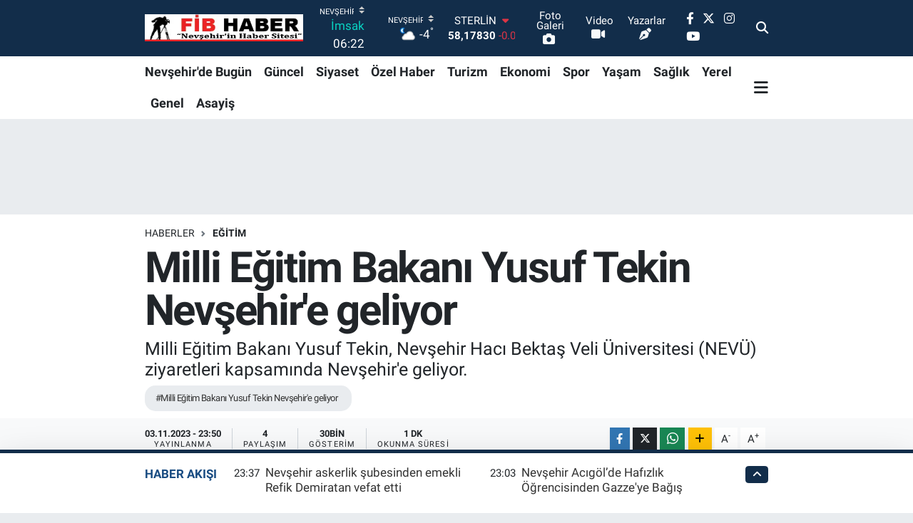

--- FILE ---
content_type: text/html; charset=UTF-8
request_url: https://www.fibhaber.com/milli-egitim-bakani-yusuf-tekin-nevsehire-geliyor
body_size: 22578
content:
<!DOCTYPE html>
<html lang="tr" data-theme="flow">
<head>
<link rel="dns-prefetch" href="//www.fibhaber.com">
<link rel="dns-prefetch" href="//fibhabercom.teimg.com">
<link rel="dns-prefetch" href="//static.tebilisim.com">
<link rel="dns-prefetch" href="//pagead2.googlesyndication.com">
<link rel="dns-prefetch" href="//www.googletagmanager.com">
<link rel="dns-prefetch" href="//www.facebook.com">
<link rel="dns-prefetch" href="//www.twitter.com">
<link rel="dns-prefetch" href="//www.instagram.com">
<link rel="dns-prefetch" href="//www.youtube.com">
<link rel="dns-prefetch" href="//api.whatsapp.com">
<link rel="dns-prefetch" href="//www.w3.org">
<link rel="dns-prefetch" href="//x.com">
<link rel="dns-prefetch" href="//www.linkedin.com">
<link rel="dns-prefetch" href="//pinterest.com">
<link rel="dns-prefetch" href="//t.me">
<link rel="dns-prefetch" href="//assuvauzayvehavacilik.com">
<link rel="dns-prefetch" href="//tebilisim.com">
<link rel="dns-prefetch" href="//facebook.com">
<link rel="dns-prefetch" href="//twitter.com">
<link rel="dns-prefetch" href="//www.google.com">

    <meta charset="utf-8">
<title>Milli Eğitim Bakanı Yusuf Tekin Nevşehir&#039;e geliyor - FİB HABER, Nevşehir Haberleri,kapadokya</title>
<meta name="description" content="Milli Eğitim Bakanı Yusuf Tekin, Nevşehir Hacı Bektaş Veli Üniversitesi (NEVÜ) ziyaretleri kapsamında Nevşehir&#039;e geliyor.">
<meta name="keywords" content="Milli Eğitim Bakanı Yusuf Tekin Nevşehir&#039;e geliyor">
<link rel="canonical" href="https://www.fibhaber.com/milli-egitim-bakani-yusuf-tekin-nevsehire-geliyor">
<meta name="viewport" content="width=device-width,initial-scale=1">
<meta name="X-UA-Compatible" content="IE=edge">
<meta name="robots" content="max-image-preview:large">
<meta name="theme-color" content="#122d4a">
<meta name="title" content="Milli Eğitim Bakanı Yusuf Tekin Nevşehir&#039;e geliyor">
<meta name="articleSection" content="news">
<meta name="datePublished" content="2023-11-03T23:50:00+03:00">
<meta name="dateModified" content="2023-11-03T23:50:00+03:00">
<meta name="articleAuthor" content="İbrahim UYSAL">
<meta name="author" content="İbrahim UYSAL">
<link rel="amphtml" href="https://www.fibhaber.com/milli-egitim-bakani-yusuf-tekin-nevsehire-geliyor/amp">
<meta property="og:site_name" content="FİB HABER, Nevşehir Haberleri">
<meta property="og:title" content="Milli Eğitim Bakanı Yusuf Tekin Nevşehir&#039;e geliyor">
<meta property="og:description" content="Milli Eğitim Bakanı Yusuf Tekin, Nevşehir Hacı Bektaş Veli Üniversitesi (NEVÜ) ziyaretleri kapsamında Nevşehir&#039;e geliyor.">
<meta property="og:url" content="https://www.fibhaber.com/milli-egitim-bakani-yusuf-tekin-nevsehire-geliyor">
<meta property="og:image" content="https://fibhabercom.teimg.com/crop/1280x720/fibhaber-com/uploads/2023/11/milli-egitim-bakani-yusuf-tekin-geliyor-f8b51c7.webp">
<meta property="og:image:width" content="1280">
<meta property="og:image:height" content="720">
<meta property="og:image:alt" content="Milli Eğitim Bakanı Yusuf Tekin Nevşehir&#039;e geliyor">
<meta property="og:article:published_time" content="2023-11-03T23:50:00+03:00">
<meta property="og:article:modified_time" content="2023-11-03T23:50:00+03:00">
<meta property="og:type" content="article">
<meta name="twitter:card" content="summary_large_image">
<meta name="twitter:site" content="@fib_haber">
<meta name="twitter:title" content="Milli Eğitim Bakanı Yusuf Tekin Nevşehir&#039;e geliyor">
<meta name="twitter:description" content="Milli Eğitim Bakanı Yusuf Tekin, Nevşehir Hacı Bektaş Veli Üniversitesi (NEVÜ) ziyaretleri kapsamında Nevşehir&#039;e geliyor.">
<meta name="twitter:image" content="https://fibhabercom.teimg.com/crop/1280x720/fibhaber-com/uploads/2023/11/milli-egitim-bakani-yusuf-tekin-geliyor-f8b51c7.webp">
<meta name="twitter:url" content="https://www.fibhaber.com/milli-egitim-bakani-yusuf-tekin-nevsehire-geliyor">
<link rel="shortcut icon" type="image/x-icon" href="https://fibhabercom.teimg.com/fibhaber-com/uploads/2024/02/reklamlar/321113510-6057105794340108-1935787734948406345-n.jpg">
<link rel="manifest" href="https://www.fibhaber.com/manifest.json?v=6.6.4" />
<link rel="preload" href="https://static.tebilisim.com/flow/assets/css/font-awesome/fa-solid-900.woff2" as="font" type="font/woff2" crossorigin />
<link rel="preload" href="https://static.tebilisim.com/flow/assets/css/font-awesome/fa-brands-400.woff2" as="font" type="font/woff2" crossorigin />
<link rel="preload" href="https://static.tebilisim.com/flow/assets/css/weather-icons/font/weathericons-regular-webfont.woff2" as="font" type="font/woff2" crossorigin />
<link rel="preload" href="https://static.tebilisim.com/flow/vendor/te/fonts/roboto/KFOlCnqEu92Fr1MmEU9fBBc4AMP6lQ.woff2" as="font" type="font/woff2" crossorigin />
<link rel="preload" href="https://static.tebilisim.com/flow/vendor/te/fonts/roboto/KFOlCnqEu92Fr1MmEU9fChc4AMP6lbBP.woff2" as="font" type="font/woff2" crossorigin />
<link rel="preload" href="https://static.tebilisim.com/flow/vendor/te/fonts/roboto/KFOlCnqEu92Fr1MmWUlfBBc4AMP6lQ.woff2" as="font" type="font/woff2" crossorigin />
<link rel="preload" href="https://static.tebilisim.com/flow/vendor/te/fonts/roboto/KFOlCnqEu92Fr1MmWUlfChc4AMP6lbBP.woff2" as="font" type="font/woff2" crossorigin />
<link rel="preload" href="https://static.tebilisim.com/flow/vendor/te/fonts/roboto/KFOmCnqEu92Fr1Mu4mxKKTU1Kg.woff2" as="font" type="font/woff2" crossorigin />
<link rel="preload" href="https://static.tebilisim.com/flow/vendor/te/fonts/roboto/KFOmCnqEu92Fr1Mu7GxKKTU1Kvnz.woff2" as="font" type="font/woff2" crossorigin />


<link rel="preload" as="style" href="https://static.tebilisim.com/flow/vendor/te/fonts/roboto.css?v=6.6.4">
<link rel="stylesheet" href="https://static.tebilisim.com/flow/vendor/te/fonts/roboto.css?v=6.6.4">

<link rel="preload" as="image" href="https://fibhabercom.teimg.com/crop/1280x720/fibhaber-com/uploads/2023/11/milli-egitim-bakani-yusuf-tekin-geliyor-f8b51c7.webp">
<style>:root {
        --te-link-color: #333;
        --te-link-hover-color: #000;
        --te-font: "Roboto";
        --te-secondary-font: "Roboto";
        --te-h1-font-size: 60px;
        --te-color: #122d4a;
        --te-hover-color: #194c82;
        --mm-ocd-width: 85%!important; /*  Mobil Menü Genişliği */
        --swiper-theme-color: var(--te-color)!important;
        --header-13-color: #ffc107;
    }</style><link rel="preload" as="style" href="https://static.tebilisim.com/flow/assets/vendor/bootstrap/css/bootstrap.min.css?v=6.6.4">
<link rel="stylesheet" href="https://static.tebilisim.com/flow/assets/vendor/bootstrap/css/bootstrap.min.css?v=6.6.4">
<link rel="preload" as="style" href="https://static.tebilisim.com/flow/assets/css/app6.6.4.min.css">
<link rel="stylesheet" href="https://static.tebilisim.com/flow/assets/css/app6.6.4.min.css">



<script type="application/ld+json">{"@context":"https:\/\/schema.org","@type":"WebSite","url":"https:\/\/www.fibhaber.com","potentialAction":{"@type":"SearchAction","target":"https:\/\/www.fibhaber.com\/arama?q={query}","query-input":"required name=query"}}</script>

<script type="application/ld+json">{"@context":"https:\/\/schema.org","@type":"NewsMediaOrganization","url":"https:\/\/www.fibhaber.com","name":"fibhaber.com","logo":"https:\/\/fibhabercom.teimg.com\/fibhaber-com\/images\/banner\/fib_ust_logo.png","sameAs":["https:\/\/www.facebook.com\/fib.haber","https:\/\/www.twitter.com\/fib_haber","https:\/\/www.youtube.com\/@fib_haber","https:\/\/www.instagram.com\/fib_haber"]}</script>

<script type="application/ld+json">{"@context":"https:\/\/schema.org","@graph":[{"@type":"SiteNavigationElement","name":"Ana Sayfa","url":"https:\/\/www.fibhaber.com","@id":"https:\/\/www.fibhaber.com"},{"@type":"SiteNavigationElement","name":"G\u00fcncel","url":"https:\/\/www.fibhaber.com\/nevsehirde-guncel","@id":"https:\/\/www.fibhaber.com\/nevsehirde-guncel"},{"@type":"SiteNavigationElement","name":"Nev\u015fehir'de Bug\u00fcn","url":"https:\/\/www.fibhaber.com\/nevsehirde-bugun","@id":"https:\/\/www.fibhaber.com\/nevsehirde-bugun"},{"@type":"SiteNavigationElement","name":"Ekonomi","url":"https:\/\/www.fibhaber.com\/ekonomi","@id":"https:\/\/www.fibhaber.com\/ekonomi"},{"@type":"SiteNavigationElement","name":"Teknoloji","url":"https:\/\/www.fibhaber.com\/teknoloji","@id":"https:\/\/www.fibhaber.com\/teknoloji"},{"@type":"SiteNavigationElement","name":"Spor","url":"https:\/\/www.fibhaber.com\/spor","@id":"https:\/\/www.fibhaber.com\/spor"},{"@type":"SiteNavigationElement","name":"K\u00fclt\u00fcr","url":"https:\/\/www.fibhaber.com\/kultur","@id":"https:\/\/www.fibhaber.com\/kultur"},{"@type":"SiteNavigationElement","name":"Ya\u015fam","url":"https:\/\/www.fibhaber.com\/yasam","@id":"https:\/\/www.fibhaber.com\/yasam"},{"@type":"SiteNavigationElement","name":"Sa\u011fl\u0131k","url":"https:\/\/www.fibhaber.com\/saglik","@id":"https:\/\/www.fibhaber.com\/saglik"},{"@type":"SiteNavigationElement","name":"\u00d6zel Haber","url":"https:\/\/www.fibhaber.com\/ozel-haber","@id":"https:\/\/www.fibhaber.com\/ozel-haber"},{"@type":"SiteNavigationElement","name":"E\u011fitim","url":"https:\/\/www.fibhaber.com\/egitim","@id":"https:\/\/www.fibhaber.com\/egitim"},{"@type":"SiteNavigationElement","name":"R\u00f6portaj","url":"https:\/\/www.fibhaber.com\/roportaj","@id":"https:\/\/www.fibhaber.com\/roportaj"},{"@type":"SiteNavigationElement","name":"Turizm","url":"https:\/\/www.fibhaber.com\/turizm","@id":"https:\/\/www.fibhaber.com\/turizm"},{"@type":"SiteNavigationElement","name":"G\u00fcndem","url":"https:\/\/www.fibhaber.com\/nevsehirden-gundem","@id":"https:\/\/www.fibhaber.com\/nevsehirden-gundem"},{"@type":"SiteNavigationElement","name":"3.Sayfa","url":"https:\/\/www.fibhaber.com\/3sayfa","@id":"https:\/\/www.fibhaber.com\/3sayfa"},{"@type":"SiteNavigationElement","name":"Siyaset","url":"https:\/\/www.fibhaber.com\/siyaset","@id":"https:\/\/www.fibhaber.com\/siyaset"},{"@type":"SiteNavigationElement","name":"Medya","url":"https:\/\/www.fibhaber.com\/medya","@id":"https:\/\/www.fibhaber.com\/medya"},{"@type":"SiteNavigationElement","name":"Bilim-Tek","url":"https:\/\/www.fibhaber.com\/bilim-tek","@id":"https:\/\/www.fibhaber.com\/bilim-tek"},{"@type":"SiteNavigationElement","name":"\u0130lan - Duyuru-  Mesaj","url":"https:\/\/www.fibhaber.com\/ilan-duyuru-mesaj","@id":"https:\/\/www.fibhaber.com\/ilan-duyuru-mesaj"},{"@type":"SiteNavigationElement","name":"T\u00fcrkiye G\u00fcndemi","url":"https:\/\/www.fibhaber.com\/turkiye-gundemi","@id":"https:\/\/www.fibhaber.com\/turkiye-gundemi"},{"@type":"SiteNavigationElement","name":"Kayseri","url":"https:\/\/www.fibhaber.com\/kayseri","@id":"https:\/\/www.fibhaber.com\/kayseri"},{"@type":"SiteNavigationElement","name":"Ni\u011fde","url":"https:\/\/www.fibhaber.com\/nigde","@id":"https:\/\/www.fibhaber.com\/nigde"},{"@type":"SiteNavigationElement","name":"Aksaray","url":"https:\/\/www.fibhaber.com\/aksaray","@id":"https:\/\/www.fibhaber.com\/aksaray"},{"@type":"SiteNavigationElement","name":"K\u0131r\u015fehir","url":"https:\/\/www.fibhaber.com\/kirsehir","@id":"https:\/\/www.fibhaber.com\/kirsehir"},{"@type":"SiteNavigationElement","name":"Sizden Gelenler","url":"https:\/\/www.fibhaber.com\/sizden-gelenler","@id":"https:\/\/www.fibhaber.com\/sizden-gelenler"},{"@type":"SiteNavigationElement","name":"Yerel","url":"https:\/\/www.fibhaber.com\/yerel","@id":"https:\/\/www.fibhaber.com\/yerel"},{"@type":"SiteNavigationElement","name":"Genel","url":"https:\/\/www.fibhaber.com\/genel","@id":"https:\/\/www.fibhaber.com\/genel"},{"@type":"SiteNavigationElement","name":"Asayi\u015f","url":"https:\/\/www.fibhaber.com\/asayis","@id":"https:\/\/www.fibhaber.com\/asayis"},{"@type":"SiteNavigationElement","name":"K\u00fclt\u00fcr - Sanat","url":"https:\/\/www.fibhaber.com\/kultur-sanat","@id":"https:\/\/www.fibhaber.com\/kultur-sanat"},{"@type":"SiteNavigationElement","name":"Politika","url":"https:\/\/www.fibhaber.com\/politika","@id":"https:\/\/www.fibhaber.com\/politika"},{"@type":"SiteNavigationElement","name":"Magazin","url":"https:\/\/www.fibhaber.com\/magazin","@id":"https:\/\/www.fibhaber.com\/magazin"},{"@type":"SiteNavigationElement","name":"\u00c7evre","url":"https:\/\/www.fibhaber.com\/cevre","@id":"https:\/\/www.fibhaber.com\/cevre"},{"@type":"SiteNavigationElement","name":"Haberde \u0130nsan","url":"https:\/\/www.fibhaber.com\/haberde-insan","@id":"https:\/\/www.fibhaber.com\/haberde-insan"},{"@type":"SiteNavigationElement","name":"\u0130leti\u015fim","url":"https:\/\/www.fibhaber.com\/iletisim","@id":"https:\/\/www.fibhaber.com\/iletisim"},{"@type":"SiteNavigationElement","name":"Gizlilik S\u00f6zle\u015fmesi","url":"https:\/\/www.fibhaber.com\/gizlilik-sozlesmesi","@id":"https:\/\/www.fibhaber.com\/gizlilik-sozlesmesi"},{"@type":"SiteNavigationElement","name":"Yazarlar","url":"https:\/\/www.fibhaber.com\/yazarlar","@id":"https:\/\/www.fibhaber.com\/yazarlar"},{"@type":"SiteNavigationElement","name":"Foto Galeri","url":"https:\/\/www.fibhaber.com\/foto-galeri","@id":"https:\/\/www.fibhaber.com\/foto-galeri"},{"@type":"SiteNavigationElement","name":"Video Galeri","url":"https:\/\/www.fibhaber.com\/video","@id":"https:\/\/www.fibhaber.com\/video"},{"@type":"SiteNavigationElement","name":"Biyografiler","url":"https:\/\/www.fibhaber.com\/biyografi","@id":"https:\/\/www.fibhaber.com\/biyografi"},{"@type":"SiteNavigationElement","name":"Firma Rehberi","url":"https:\/\/www.fibhaber.com\/rehber","@id":"https:\/\/www.fibhaber.com\/rehber"},{"@type":"SiteNavigationElement","name":"Seri \u0130lanlar","url":"https:\/\/www.fibhaber.com\/ilan","@id":"https:\/\/www.fibhaber.com\/ilan"},{"@type":"SiteNavigationElement","name":"Vefatlar","url":"https:\/\/www.fibhaber.com\/vefat","@id":"https:\/\/www.fibhaber.com\/vefat"},{"@type":"SiteNavigationElement","name":"R\u00f6portajlar","url":"https:\/\/www.fibhaber.com\/roportaj","@id":"https:\/\/www.fibhaber.com\/roportaj"},{"@type":"SiteNavigationElement","name":"Anketler","url":"https:\/\/www.fibhaber.com\/anketler","@id":"https:\/\/www.fibhaber.com\/anketler"},{"@type":"SiteNavigationElement","name":"Merkez Bug\u00fcn, Yar\u0131n ve 1 Haftal\u0131k Hava Durumu Tahmini","url":"https:\/\/www.fibhaber.com\/merkez-hava-durumu","@id":"https:\/\/www.fibhaber.com\/merkez-hava-durumu"},{"@type":"SiteNavigationElement","name":"Merkez Namaz Vakitleri","url":"https:\/\/www.fibhaber.com\/merkez-namaz-vakitleri","@id":"https:\/\/www.fibhaber.com\/merkez-namaz-vakitleri"},{"@type":"SiteNavigationElement","name":"Puan Durumu ve Fikst\u00fcr","url":"https:\/\/www.fibhaber.com\/futbol\/super-lig-puan-durumu-ve-fikstur","@id":"https:\/\/www.fibhaber.com\/futbol\/super-lig-puan-durumu-ve-fikstur"}]}</script>

<script type="application/ld+json">{"@context":"https:\/\/schema.org","@type":"BreadcrumbList","itemListElement":[{"@type":"ListItem","position":1,"item":{"@type":"Thing","@id":"https:\/\/www.fibhaber.com","name":"Haberler"}},{"@type":"ListItem","position":2,"item":{"@type":"Thing","@id":"https:\/\/www.fibhaber.com\/egitim","name":"E\u011fitim"}},{"@type":"ListItem","position":3,"item":{"@type":"Thing","@id":"https:\/\/www.fibhaber.com\/milli-egitim-bakani-yusuf-tekin-nevsehire-geliyor","name":"Milli E\u011fitim Bakan\u0131 Yusuf Tekin Nev\u015fehir'e geliyor"}}]}</script>
<script type="application/ld+json">{"@context":"https:\/\/schema.org","@type":"NewsArticle","headline":"Milli E\u011fitim Bakan\u0131 Yusuf Tekin Nev\u015fehir'e geliyor","articleSection":"E\u011fitim","dateCreated":"2023-11-03T23:50:00+03:00","datePublished":"2023-11-03T23:50:00+03:00","dateModified":"2023-11-03T23:50:00+03:00","wordCount":32,"genre":"news","mainEntityOfPage":{"@type":"WebPage","@id":"https:\/\/www.fibhaber.com\/milli-egitim-bakani-yusuf-tekin-nevsehire-geliyor"},"articleBody":"Milli E\u011fitim Bakan\u0131 Yusuf Tekin, Nev\u015fehir Hac\u0131 Bekta\u015f Veli \u00dcniversitesi (NEV\u00dc) ziyaretleri kapsam\u0131nda Nev\u015fehir'e geliyor.\r\n\r\nMill\u00ee E\u011fitim Bakan\u0131 Yusuf Tekin'in Nev\u015fehir program\u0131 daha sonra a\u00e7\u0131klanacak.","description":"Milli E\u011fitim Bakan\u0131 Yusuf Tekin, Nev\u015fehir Hac\u0131 Bekta\u015f Veli \u00dcniversitesi (NEV\u00dc) ziyaretleri kapsam\u0131nda Nev\u015fehir'e geliyor.","inLanguage":"tr-TR","keywords":["Milli E\u011fitim Bakan\u0131 Yusuf Tekin Nev\u015fehir'e geliyor"],"image":{"@type":"ImageObject","url":"https:\/\/fibhabercom.teimg.com\/crop\/1280x720\/fibhaber-com\/uploads\/2023\/11\/milli-egitim-bakani-yusuf-tekin-geliyor-f8b51c7.webp","width":"1280","height":"720","caption":"Milli E\u011fitim Bakan\u0131 Yusuf Tekin Nev\u015fehir'e geliyor"},"publishingPrinciples":"https:\/\/www.fibhaber.com\/gizlilik-sozlesmesi","isFamilyFriendly":"http:\/\/schema.org\/True","isAccessibleForFree":"http:\/\/schema.org\/True","publisher":{"@type":"Organization","name":"fibhaber.com","image":"https:\/\/fibhabercom.teimg.com\/fibhaber-com\/images\/banner\/fib_ust_logo.png","logo":{"@type":"ImageObject","url":"https:\/\/fibhabercom.teimg.com\/fibhaber-com\/images\/banner\/fib_ust_logo.png","width":"640","height":"375"}},"author":{"@type":"Person","name":"\u0130brahim UYSAL","honorificPrefix":"","jobTitle":"GAZETEC\u0130","url":null}}</script>





<style>
.mega-menu {z-index: 9999 !important;}
@media screen and (min-width: 1620px) {
    .container {width: 1280px!important; max-width: 1280px!important;}
    #ad_36 {margin-right: 15px !important;}
    #ad_9 {margin-left: 15px !important;}
}

@media screen and (min-width: 1325px) and (max-width: 1620px) {
    .container {width: 1100px!important; max-width: 1100px!important;}
    #ad_36 {margin-right: 100px !important;}
    #ad_9 {margin-left: 100px !important;}
}
@media screen and (min-width: 1295px) and (max-width: 1325px) {
    .container {width: 990px!important; max-width: 990px!important;}
    #ad_36 {margin-right: 165px !important;}
    #ad_9 {margin-left: 165px !important;}
}
@media screen and (min-width: 1200px) and (max-width: 1295px) {
    .container {width: 900px!important; max-width: 900px!important;}
    #ad_36 {margin-right: 210px !important;}
    #ad_9 {margin-left: 210px !important;}

}
</style><script async src="https://pagead2.googlesyndication.com/pagead/js/adsbygoogle.js?client=ca-pub-4840240895503303"
     crossorigin="anonymous"></script>



<script async data-cfasync="false"
	src="https://www.googletagmanager.com/gtag/js?id=G-3Z094PWHTQ"></script>
<script data-cfasync="false">
	window.dataLayer = window.dataLayer || [];
	  function gtag(){dataLayer.push(arguments);}
	  gtag('js', new Date());
	  gtag('config', 'G-3Z094PWHTQ');
</script>




</head>




<body class="d-flex flex-column min-vh-100">

    
    

    <header class="header-8">
    <nav class="top-header navbar navbar-expand-lg navbar-dark bg-te-color py-1">
        <div class="container">
                            <a class="navbar-brand me-0" href="/" title="FİB HABER, Nevşehir Haberleri">
                <img src="https://fibhabercom.teimg.com/fibhaber-com/images/banner/fib_ust_logo.png" alt="FİB HABER, Nevşehir Haberleri" width="222" height="40" class="light-mode img-fluid flow-logo">
<img src="https://fibhabercom.teimg.com/fibhaber-com/images/banner/fib_ust_logo.png" alt="FİB HABER, Nevşehir Haberleri" width="222" height="40" class="dark-mode img-fluid flow-logo d-none">

            </a>
            
            <div class="header-widgets d-lg-flex justify-content-end align-items-center d-none">

                                    <!-- HAVA DURUMU -->

<input type="hidden" name="widget_setting_weathercity" value="38.69393990,34.68565090" />

    
        
        <div class="prayer-top d-none d-lg-flex justify-content-between flex-column">
            <select class="form-select border-0 bg-transparent text-white" name="city" onchange="window.location.href=this.value">
            <option value="/adana-namaz-vakitleri" >Adana</option>
            <option value="/adiyaman-namaz-vakitleri" >Adıyaman</option>
            <option value="/afyonkarahisar-namaz-vakitleri" >Afyonkarahisar</option>
            <option value="/agri-namaz-vakitleri" >Ağrı</option>
            <option value="/aksaray-namaz-vakitleri" >Aksaray</option>
            <option value="/amasya-namaz-vakitleri" >Amasya</option>
            <option value="/ankara-namaz-vakitleri" >Ankara</option>
            <option value="/antalya-namaz-vakitleri" >Antalya</option>
            <option value="/ardahan-namaz-vakitleri" >Ardahan</option>
            <option value="/artvin-namaz-vakitleri" >Artvin</option>
            <option value="/aydin-namaz-vakitleri" >Aydın</option>
            <option value="/balikesir-namaz-vakitleri" >Balıkesir</option>
            <option value="/bartin-namaz-vakitleri" >Bartın</option>
            <option value="/batman-namaz-vakitleri" >Batman</option>
            <option value="/bayburt-namaz-vakitleri" >Bayburt</option>
            <option value="/bilecik-namaz-vakitleri" >Bilecik</option>
            <option value="/bingol-namaz-vakitleri" >Bingöl</option>
            <option value="/bitlis-namaz-vakitleri" >Bitlis</option>
            <option value="/bolu-namaz-vakitleri" >Bolu</option>
            <option value="/burdur-namaz-vakitleri" >Burdur</option>
            <option value="/bursa-namaz-vakitleri" >Bursa</option>
            <option value="/canakkale-namaz-vakitleri" >Çanakkale</option>
            <option value="/cankiri-namaz-vakitleri" >Çankırı</option>
            <option value="/corum-namaz-vakitleri" >Çorum</option>
            <option value="/denizli-namaz-vakitleri" >Denizli</option>
            <option value="/diyarbakir-namaz-vakitleri" >Diyarbakır</option>
            <option value="/duzce-namaz-vakitleri" >Düzce</option>
            <option value="/edirne-namaz-vakitleri" >Edirne</option>
            <option value="/elazig-namaz-vakitleri" >Elazığ</option>
            <option value="/erzincan-namaz-vakitleri" >Erzincan</option>
            <option value="/erzurum-namaz-vakitleri" >Erzurum</option>
            <option value="/eskisehir-namaz-vakitleri" >Eskişehir</option>
            <option value="/gaziantep-namaz-vakitleri" >Gaziantep</option>
            <option value="/giresun-namaz-vakitleri" >Giresun</option>
            <option value="/gumushane-namaz-vakitleri" >Gümüşhane</option>
            <option value="/hakkari-namaz-vakitleri" >Hakkâri</option>
            <option value="/hatay-namaz-vakitleri" >Hatay</option>
            <option value="/igdir-namaz-vakitleri" >Iğdır</option>
            <option value="/isparta-namaz-vakitleri" >Isparta</option>
            <option value="/istanbul-namaz-vakitleri" >İstanbul</option>
            <option value="/izmir-namaz-vakitleri" >İzmir</option>
            <option value="/kahramanmaras-namaz-vakitleri" >Kahramanmaraş</option>
            <option value="/karabuk-namaz-vakitleri" >Karabük</option>
            <option value="/karaman-namaz-vakitleri" >Karaman</option>
            <option value="/kars-namaz-vakitleri" >Kars</option>
            <option value="/kastamonu-namaz-vakitleri" >Kastamonu</option>
            <option value="/kayseri-namaz-vakitleri" >Kayseri</option>
            <option value="/kilis-namaz-vakitleri" >Kilis</option>
            <option value="/kirikkale-namaz-vakitleri" >Kırıkkale</option>
            <option value="/kirklareli-namaz-vakitleri" >Kırklareli</option>
            <option value="/kirsehir-namaz-vakitleri" >Kırşehir</option>
            <option value="/kocaeli-namaz-vakitleri" >Kocaeli</option>
            <option value="/konya-namaz-vakitleri" >Konya</option>
            <option value="/kutahya-namaz-vakitleri" >Kütahya</option>
            <option value="/malatya-namaz-vakitleri" >Malatya</option>
            <option value="/manisa-namaz-vakitleri" >Manisa</option>
            <option value="/mardin-namaz-vakitleri" >Mardin</option>
            <option value="/mersin-namaz-vakitleri" >Mersin</option>
            <option value="/mugla-namaz-vakitleri" >Muğla</option>
            <option value="/mus-namaz-vakitleri" >Muş</option>
            <option value="/nevsehir-namaz-vakitleri"  selected >Nevşehir</option>
            <option value="/nigde-namaz-vakitleri" >Niğde</option>
            <option value="/ordu-namaz-vakitleri" >Ordu</option>
            <option value="/osmaniye-namaz-vakitleri" >Osmaniye</option>
            <option value="/rize-namaz-vakitleri" >Rize</option>
            <option value="/sakarya-namaz-vakitleri" >Sakarya</option>
            <option value="/samsun-namaz-vakitleri" >Samsun</option>
            <option value="/sanliurfa-namaz-vakitleri" >Şanlıurfa</option>
            <option value="/siirt-namaz-vakitleri" >Siirt</option>
            <option value="/sinop-namaz-vakitleri" >Sinop</option>
            <option value="/sivas-namaz-vakitleri" >Sivas</option>
            <option value="/sirnak-namaz-vakitleri" >Şırnak</option>
            <option value="/tekirdag-namaz-vakitleri" >Tekirdağ</option>
            <option value="/tokat-namaz-vakitleri" >Tokat</option>
            <option value="/trabzon-namaz-vakitleri" >Trabzon</option>
            <option value="/tunceli-namaz-vakitleri" >Tunceli</option>
            <option value="/usak-namaz-vakitleri" >Uşak</option>
            <option value="/van-namaz-vakitleri" >Van</option>
            <option value="/yalova-namaz-vakitleri" >Yalova</option>
            <option value="/yozgat-namaz-vakitleri" >Yozgat</option>
            <option value="/zonguldak-namaz-vakitleri" >Zonguldak</option>
    </select>

                        <div class="text-white text-end"> <span class="text-cyan">İmsak</span> 06:22
            </div>
                    </div>
        <div class="weather-top weather-widget d-none d-lg-flex justify-content-between flex-column">
            <div class="weather">
                <select class="form-select border-0 bg-transparent text-white" name="city">
        <option value="37.26123150,35.39050460" >Adana</option>
        <option value="37.90782910,38.48499230" >Adıyaman</option>
        <option value="38.73910990,30.71200230" >Afyonkarahisar</option>
        <option value="39.62692180,43.02159650" >Ağrı</option>
        <option value="38.33520430,33.97500180" >Aksaray</option>
        <option value="40.65166080,35.90379660" >Amasya</option>
        <option value="39.78052450,32.71813750" >Ankara</option>
        <option value="37.09516720,31.07937050" >Antalya</option>
        <option value="41.11129640,42.78316740" >Ardahan</option>
        <option value="41.07866400,41.76282230" >Artvin</option>
        <option value="37.81170330,28.48639630" >Aydın</option>
        <option value="39.76167820,28.11226790" >Balıkesir</option>
        <option value="41.58105090,32.46097940" >Bartın</option>
        <option value="37.83624960,41.36057390" >Batman</option>
        <option value="40.26032000,40.22804800" >Bayburt</option>
        <option value="40.05665550,30.06652360" >Bilecik</option>
        <option value="39.06263540,40.76960950" >Bingöl</option>
        <option value="38.65231330,42.42020280" >Bitlis</option>
        <option value="40.57597660,31.57880860" >Bolu</option>
        <option value="37.46126690,30.06652360" >Burdur</option>
        <option value="40.06554590,29.23207840" >Bursa</option>
        <option value="40.05101040,26.98524220" >Çanakkale</option>
        <option value="40.53690730,33.58838930" >Çankırı</option>
        <option value="40.49982110,34.59862630" >Çorum</option>
        <option value="37.61283950,29.23207840" >Denizli</option>
        <option value="38.10663720,40.54268960" >Diyarbakır</option>
        <option value="40.87705310,31.31927130" >Düzce</option>
        <option value="41.15172220,26.51379640" >Edirne</option>
        <option value="38.49648040,39.21990290" >Elazığ</option>
        <option value="39.76819140,39.05013060" >Erzincan</option>
        <option value="40.07467990,41.66945620" >Erzurum</option>
        <option value="39.63296570,31.26263660" >Eskişehir</option>
        <option value="37.07638820,37.38272340" >Gaziantep</option>
        <option value="40.64616720,38.59355110" >Giresun</option>
        <option value="40.28036730,39.31432530" >Gümüşhane</option>
        <option value="37.44593190,43.74498410" >Hakkâri</option>
        <option value="36.40184880,36.34980970" >Hatay</option>
        <option value="39.88798410,44.00483650" >Iğdır</option>
        <option value="38.02114640,31.07937050" >Isparta</option>
        <option value="41.16343020,28.76644080" >İstanbul</option>
        <option value="38.35916930,27.26761160" >İzmir</option>
        <option value="37.75030360,36.95410700" >Kahramanmaraş</option>
        <option value="41.18748900,32.74174190" >Karabük</option>
        <option value="37.24363360,33.61757700" >Karaman</option>
        <option value="40.28076360,42.99195270" >Kars</option>
        <option value="41.41038630,33.69983340" >Kastamonu</option>
        <option value="38.62568540,35.74068820" >Kayseri</option>
        <option value="36.82047750,37.16873390" >Kilis</option>
        <option value="39.88768780,33.75552480" >Kırıkkale</option>
        <option value="41.72597950,27.48383900" >Kırklareli</option>
        <option value="39.22689050,33.97500180" >Kırşehir</option>
        <option value="40.85327040,29.88152030" >Kocaeli</option>
        <option value="37.98381340,32.71813750" >Konya</option>
        <option value="39.35813700,29.60354950" >Kütahya</option>
        <option value="38.40150570,37.95362980" >Malatya</option>
        <option value="38.84193730,28.11226790" >Manisa</option>
        <option value="37.34429290,40.61964870" >Mardin</option>
        <option value="36.81208580,34.64147500" >Mersin</option>
        <option value="37.18358190,28.48639630" >Muğla</option>
        <option value="38.94618880,41.75389310" >Muş</option>
        <option value="38.69393990,34.68565090"  selected >Nevşehir</option>
        <option value="38.09930860,34.68565090" >Niğde</option>
        <option value="40.79905800,37.38990050" >Ordu</option>
        <option value="37.21302580,36.17626150" >Osmaniye</option>
        <option value="40.95814970,40.92269850" >Rize</option>
        <option value="40.78885500,30.40595400" >Sakarya</option>
        <option value="41.18648590,36.13226780" >Samsun</option>
        <option value="37.35691020,39.15436770" >Şanlıurfa</option>
        <option value="37.86588620,42.14945230" >Siirt</option>
        <option value="41.55947490,34.85805320" >Sinop</option>
        <option value="39.44880390,37.12944970" >Sivas</option>
        <option value="37.41874810,42.49183380" >Şırnak</option>
        <option value="41.11212270,27.26761160" >Tekirdağ</option>
        <option value="40.39027130,36.62518630" >Tokat</option>
        <option value="40.79924100,39.58479440" >Trabzon</option>
        <option value="39.30735540,39.43877780" >Tunceli</option>
        <option value="38.54313190,29.23207840" >Uşak</option>
        <option value="38.36794170,43.71827870" >Van</option>
        <option value="40.57759860,29.20883030" >Yalova</option>
        <option value="39.72719790,35.10778580" >Yozgat</option>
        <option value="41.31249170,31.85982510" >Zonguldak</option>
    </select>




            </div>
            <div class="weather-degree text-light text-end">
                <img src="//cdn.weatherapi.com/weather/64x64/night/116.png" class="condition" width="26" height="26" alt="-4"/>
                <span class="degree text-white">-4</span><sup>°</sup>
            </div>
        </div>

    
<div data-location='{"city":"TUXX0014"}' class="d-none"></div>


                    <!-- PİYASALAR -->
        <div class="parite-top position-relative overflow-hidden" style="height: 40px;">
        <div class="newsticker">
            <ul class="newsticker__h4 list-unstyled text-white small" data-header="8">
                <li class="newsticker__item dollar">
                    <div>DOLAR <i class="fa fa-caret-down text-danger ms-1"></i> </div>
                    <div class="fw-bold d-inline-block">43,27530</div><span
                        class="text-danger d-inline-block ms-1">-0.01</span>
                </li>
                <li class="newsticker__item euro">
                    <div>EURO <i class="fa fa-caret-up text-success ms-1"></i> </div>
                    <div class="fw-bold d-inline-block">50,78450</div><span
                        class="text-success d-inline-block ms-1">0.02</span>
                </li>
                <li class="newsticker__item sterlin">
                    <div>STERLİN <i class="fa fa-caret-down text-danger ms-1"></i> </div>
                    <div class="fw-bold d-inline-block">58,17830</div><span
                        class="text-danger d-inline-block ms-1">-0.03</span>
                </li>
                <li class="newsticker__item altin">
                    <div>G.ALTIN <i class="fa fa-caret-up text-success ms-1"></i> </div>
                    <div class="fw-bold d-inline-block">6623,01000</div><span
                        class="text-success d-inline-block ms-1">0.23</span>
                </li>
                <li class="newsticker__item bist">
                    <div>BİST100 <i class="fa fa-caret-up text-success ms-1"></i></div>
                    <div class="fw-bold d-inline-block">12.806,00</div><span class="text-success d-inline-block ms-1">45</span>
                </li>
                <li class="newsticker__item btc">
                    <div>BITCOIN <i class="fa fa-caret-down text-danger ms-1"></i> </div>
                    <div class="fw-bold d-inline-block">89.443,26</div><span class="text-danger d-inline-block ms-1">-3.82</span>
                </li>
            </ul>
        </div>
    </div>
    

                                <div class="0">
    <a href="/foto-galeri" class="text-center d-block mt-1 text-light" target="_self" title="Foto Galeri">
        <div class="small text-white lh-1">Foto Galeri</div>
        <i class="fa fa-camera me-1"></i>    </a>
</div>
<div class="1">
    <a href="/video" class="text-center d-block mt-1 text-light" target="_self" title="Video">
        <div class="small text-white lh-1">Video</div>
        <i class="fa fa-video me-1"></i>    </a>
</div>
<div class="2">
    <a href="/yazarlar" class="text-center d-block mt-1 text-light" target="_self" title="Yazarlar">
        <div class="small text-white lh-1">Yazarlar</div>
        <i class="fa fa-pen-nib me-1"></i>    </a>
</div>


                <div class="top-social-media">
                                        <a href="https://www.facebook.com/fib.haber" class="ms-2" target="_blank" rel="nofollow noreferrer noopener"><i class="fab fa-facebook-f text-white"></i></a>
                                                            <a href="https://www.twitter.com/fib_haber" class="ms-2" target="_blank" rel="nofollow noreferrer noopener"><i class="fab fa-x-twitter text-white"></i></a>
                                                            <a href="https://www.instagram.com/fib_haber" class="ms-2" target="_blank" rel="nofollow noreferrer noopener"><i class="fab fa-instagram text-white"></i></a>
                                                                                <a href="https://www.youtube.com/@fib_haber" class="ms-2" target="_blank" rel="nofollow noreferrer noopener"><i class="fab fa-youtube text-white"></i></a>
                                                        </div>
                <div class="search-top">
                    <a href="/arama" class="d-block" title="Ara">
                        <i class="fa fa-search text-white"></i>
                    </a>
                </div>
            </div>
            <ul class="nav d-lg-none px-2">
                
                <li class="nav-item"><a href="/arama" class="me-2 text-white" title="Ara"><i class="fa fa-search fa-lg"></i></a></li>
                <li class="nav-item"><a href="#menu" title="Ana Menü" class="text-white"><i class="fa fa-bars fa-lg"></i></a></li>
            </ul>
        </div>
    </nav>
    <div class="main-menu navbar navbar-expand-lg d-none d-lg-block bg-white">
        <div class="container">
            <ul  class="nav fw-semibold">
        <li class="nav-item   ">
        <a href="/nevsehirde-bugun" class="nav-link text-dark" target="_self" title="Nevşehir&#039;de Bugün">Nevşehir&#039;de Bugün</a>
        
    </li>
        <li class="nav-item   ">
        <a href="/nevsehirde-guncel" class="nav-link text-dark" target="_self" title="Güncel">Güncel</a>
        
    </li>
        <li class="nav-item   ">
        <a href="/siyaset" class="nav-link text-dark" target="_self" title="Siyaset">Siyaset</a>
        
    </li>
        <li class="nav-item   ">
        <a href="/ozel-haber" class="nav-link text-dark" target="_self" title="Özel Haber">Özel Haber</a>
        
    </li>
        <li class="nav-item   ">
        <a href="/turizm" class="nav-link text-dark" target="_self" title="Turizm">Turizm</a>
        
    </li>
        <li class="nav-item   ">
        <a href="/ekonomi" class="nav-link text-dark" target="_self" title="Ekonomi">Ekonomi</a>
        
    </li>
        <li class="nav-item   ">
        <a href="/spor" class="nav-link text-dark" target="_self" title="Spor">Spor</a>
        
    </li>
        <li class="nav-item   ">
        <a href="/yasam" class="nav-link text-dark" target="_self" title="Yaşam">Yaşam</a>
        
    </li>
        <li class="nav-item   ">
        <a href="/saglik" class="nav-link text-dark" target="_self" title="Sağlık">Sağlık</a>
        
    </li>
        <li class="nav-item   ">
        <a href="/yerel" class="nav-link text-dark" target="_self" title="Yerel">Yerel</a>
        
    </li>
        <li class="nav-item   ">
        <a href="/genel" class="nav-link text-dark" target="_self" title="Genel">Genel</a>
        
    </li>
        <li class="nav-item   ">
        <a href="/asayis" class="nav-link text-dark" target="_self" title="Asayiş">Asayiş</a>
        
    </li>
    </ul>

            <ul class="navigation-menu nav d-flex align-items-center">
                
                <li class="nav-item dropdown position-static">
                    <a class="nav-link pe-0 text-dark" data-bs-toggle="dropdown" href="#" aria-haspopup="true"
                        aria-expanded="false" title="Ana Menü">
                        <i class="fa fa-bars fa-lg"></i>
                    </a>
                    <div class="mega-menu dropdown-menu dropdown-menu-end text-capitalize shadow-lg border-0 rounded-0">

    <div class="row g-3 small p-3">

                <div class="col">
            <div class="extra-sections bg-light p-3 border">
                <a href="https://www.fibhaber.com/nevsehir-nobetci-eczaneler" title="Nöbetçi Eczaneler" class="d-block border-bottom pb-2 mb-2" target="_self"><i class="fa-solid fa-capsules me-2"></i>Nöbetçi Eczaneler</a>
<a href="https://www.fibhaber.com/nevsehir-hava-durumu" title="Hava Durumu" class="d-block border-bottom pb-2 mb-2" target="_self"><i class="fa-solid fa-cloud-sun me-2"></i>Hava Durumu</a>
<a href="https://www.fibhaber.com/nevsehir-namaz-vakitleri" title="Namaz Vakitleri" class="d-block border-bottom pb-2 mb-2" target="_self"><i class="fa-solid fa-mosque me-2"></i>Namaz Vakitleri</a>
<a href="https://www.fibhaber.com/nevsehir-trafik-durumu" title="Trafik Durumu" class="d-block border-bottom pb-2 mb-2" target="_self"><i class="fa-solid fa-car me-2"></i>Trafik Durumu</a>
<a href="https://www.fibhaber.com/futbol/super-lig-puan-durumu-ve-fikstur" title="Süper Lig Puan Durumu ve Fikstür" class="d-block border-bottom pb-2 mb-2" target="_self"><i class="fa-solid fa-chart-bar me-2"></i>Süper Lig Puan Durumu ve Fikstür</a>
<a href="https://www.fibhaber.com/tum-mansetler" title="Tüm Manşetler" class="d-block border-bottom pb-2 mb-2" target="_self"><i class="fa-solid fa-newspaper me-2"></i>Tüm Manşetler</a>
<a href="https://www.fibhaber.com/sondakika-haberleri" title="Son Dakika Haberleri" class="d-block border-bottom pb-2 mb-2" target="_self"><i class="fa-solid fa-bell me-2"></i>Son Dakika Haberleri</a>

            </div>
        </div>
        
        <div class="col">
        <a href="/nevsehirde-bugun" class="d-block border-bottom  pb-2 mb-2" target="_self" title="Nevşehir&#039;de Bugün">Nevşehir&#039;de Bugün</a>
            <a href="/nevsehirde-guncel" class="d-block border-bottom  pb-2 mb-2" target="_self" title="Güncel">Güncel</a>
            <a href="/siyaset" class="d-block border-bottom  pb-2 mb-2" target="_self" title="Siyaset">Siyaset</a>
            <a href="/ozel-haber" class="d-block border-bottom  pb-2 mb-2" target="_self" title="Özel Haber">Özel Haber</a>
            <a href="/turizm" class="d-block border-bottom  pb-2 mb-2" target="_self" title="Turizm">Turizm</a>
            <a href="/ekonomi" class="d-block border-bottom  pb-2 mb-2" target="_self" title="Ekonomi">Ekonomi</a>
            <a href="/spor" class="d-block  pb-2 mb-2" target="_self" title="Spor">Spor</a>
        </div><div class="col">
            <a href="/nevsehirden-gundem" class="d-block border-bottom  pb-2 mb-2" target="_self" title="Gündem">Gündem</a>
            <a href="/ilan-duyuru-mesaj" class="d-block border-bottom  pb-2 mb-2" target="_self" title="İlan - Duyuru-  Mesaj">İlan - Duyuru-  Mesaj</a>
            <a href="/turkiye-gundemi" class="d-block border-bottom  pb-2 mb-2" target="_self" title="Türkiye Gündemi">Türkiye Gündemi</a>
            <a href="/sizden-gelenler" class="d-block border-bottom  pb-2 mb-2" target="_self" title="Sizden Gelenler">Sizden Gelenler</a>
            <a href="/yasam" class="d-block border-bottom  pb-2 mb-2" target="_self" title="Yaşam">Yaşam</a>
            <a href="/saglik" class="d-block border-bottom  pb-2 mb-2" target="_self" title="Sağlık">Sağlık</a>
            <a href="/egitim" class="d-block  pb-2 mb-2" target="_self" title="Eğitim">Eğitim</a>
        </div><div class="col">
            <a href="/kultur" class="d-block border-bottom  pb-2 mb-2" target="_self" title="Kültür">Kültür</a>
            <a href="/3sayfa" class="d-block border-bottom  pb-2 mb-2" target="_self" title="3.Sayfa">3.Sayfa</a>
            <a href="/medya" class="d-block border-bottom  pb-2 mb-2" target="_self" title="Medya">Medya</a>
            <a href="/bilim-tek" class="d-block border-bottom  pb-2 mb-2" target="_self" title="Bilim-Tek">Bilim-Tek</a>
            <a href="/teknoloji" class="d-block border-bottom  pb-2 mb-2" target="_self" title="Teknoloji">Teknoloji</a>
            <a href="/roportaj" class="d-block border-bottom  pb-2 mb-2" target="_self" title="Röportaj">Röportaj</a>
            <a href="/kayseri" class="d-block  pb-2 mb-2" target="_self" title="Kayseri">Kayseri</a>
        </div><div class="col">
            <a href="/nigde" class="d-block border-bottom  pb-2 mb-2" target="_self" title="Niğde">Niğde</a>
            <a href="/aksaray" class="d-block border-bottom  pb-2 mb-2" target="_self" title="Aksaray">Aksaray</a>
            <a href="/kirsehir" class="d-block border-bottom  pb-2 mb-2" target="_self" title="Kırşehir">Kırşehir</a>
            <a href="/yerel" class="d-block border-bottom  pb-2 mb-2" target="_self" title="Yerel">Yerel</a>
            <a href="/genel" class="d-block border-bottom  pb-2 mb-2" target="_self" title="Genel">Genel</a>
            <a href="/asayis" class="d-block border-bottom  pb-2 mb-2" target="_self" title="Asayiş">Asayiş</a>
            <a href="/kultur-sanat" class="d-block  pb-2 mb-2" target="_self" title="Kültür - Sanat">Kültür - Sanat</a>
        </div><div class="col">
            <a href="/politika" class="d-block border-bottom  pb-2 mb-2" target="_self" title="Politika">Politika</a>
            <a href="/magazin" class="d-block border-bottom  pb-2 mb-2" target="_self" title="Magazin">Magazin</a>
            <a href="/cevre" class="d-block border-bottom  pb-2 mb-2" target="_self" title="Çevre">Çevre</a>
            <a href="/haberde-insan" class="d-block border-bottom  pb-2 mb-2" target="_self" title="Haberde İnsan">Haberde İnsan</a>
        </div>


    </div>

    <div class="p-3 bg-light">
                <a class="me-3"
            href="https://www.facebook.com/fib.haber" target="_blank" rel="nofollow noreferrer noopener"><i class="fab fa-facebook me-2 text-navy"></i> Facebook</a>
                        <a class="me-3"
            href="https://www.twitter.com/fib_haber" target="_blank" rel="nofollow noreferrer noopener"><i class="fab fa-x-twitter "></i> Twitter</a>
                        <a class="me-3"
            href="https://www.instagram.com/fib_haber" target="_blank" rel="nofollow noreferrer noopener"><i class="fab fa-instagram me-2 text-magenta"></i> Instagram</a>
                                <a class="me-3"
            href="https://www.youtube.com/@fib_haber" target="_blank" rel="nofollow noreferrer noopener"><i class="fab fa-youtube me-2 text-danger"></i> Youtube</a>
                                                <a class="" href="https://api.whatsapp.com/send?phone=0 532 384 48 50" title="Whatsapp" rel="nofollow noreferrer noopener"><i
            class="fab fa-whatsapp me-2 text-navy"></i> WhatsApp İhbar Hattı</a>    </div>

    <div class="mega-menu-footer p-2 bg-te-color">
        <a class="dropdown-item text-white" href="/kunye" title="Künye"><i class="fa fa-id-card me-2"></i> Künye</a>
        <a class="dropdown-item text-white" href="/iletisim" title="İletişim"><i class="fa fa-envelope me-2"></i> İletişim</a>
        <a class="dropdown-item text-white" href="/rss-baglantilari" title="RSS Bağlantıları"><i class="fa fa-rss me-2"></i> RSS Bağlantıları</a>
        <a class="dropdown-item text-white" href="/member/login" title="Üyelik Girişi"><i class="fa fa-user me-2"></i> Üyelik Girişi</a>
    </div>


</div>

                </li>
            </ul>
        </div>
    </div>
    <ul  class="mobile-categories d-lg-none list-inline bg-white">
        <li class="list-inline-item">
        <a href="/nevsehirde-bugun" class="text-dark" target="_self" title="Nevşehir&#039;de Bugün">
                Nevşehir&#039;de Bugün
        </a>
    </li>
        <li class="list-inline-item">
        <a href="/nevsehirde-guncel" class="text-dark" target="_self" title="Güncel">
                Güncel
        </a>
    </li>
        <li class="list-inline-item">
        <a href="/siyaset" class="text-dark" target="_self" title="Siyaset">
                Siyaset
        </a>
    </li>
        <li class="list-inline-item">
        <a href="/ozel-haber" class="text-dark" target="_self" title="Özel Haber">
                Özel Haber
        </a>
    </li>
        <li class="list-inline-item">
        <a href="/turizm" class="text-dark" target="_self" title="Turizm">
                Turizm
        </a>
    </li>
        <li class="list-inline-item">
        <a href="/ekonomi" class="text-dark" target="_self" title="Ekonomi">
                Ekonomi
        </a>
    </li>
        <li class="list-inline-item">
        <a href="/spor" class="text-dark" target="_self" title="Spor">
                Spor
        </a>
    </li>
        <li class="list-inline-item">
        <a href="/yasam" class="text-dark" target="_self" title="Yaşam">
                Yaşam
        </a>
    </li>
        <li class="list-inline-item">
        <a href="/saglik" class="text-dark" target="_self" title="Sağlık">
                Sağlık
        </a>
    </li>
        <li class="list-inline-item">
        <a href="/yerel" class="text-dark" target="_self" title="Yerel">
                Yerel
        </a>
    </li>
        <li class="list-inline-item">
        <a href="/genel" class="text-dark" target="_self" title="Genel">
                Genel
        </a>
    </li>
        <li class="list-inline-item">
        <a href="/asayis" class="text-dark" target="_self" title="Asayiş">
                Asayiş
        </a>
    </li>
    </ul>

</header>






<main class="single overflow-hidden" style="min-height: 300px">

    
    <div class="infinite" data-show-advert="1">

    

    <div class="infinite-item d-block" data-id="174046" data-category-id="11" data-reference="TE\Blog\Models\Post" data-json-url="/service/json/featured-infinite.json">

        <div id="ad_134" data-channel="134" data-advert="temedya" data-rotation="120" class="d-none d-sm-flex flex-column align-items-center justify-content-start text-center mx-auto overflow-hidden my-3" data-affix="0" style="width: 1100px;height: 100px;" data-width="1100" data-height="100"></div>

        <div class="post-header pt-3 bg-white">

    <div class="container">

        <div id="ad_131_mobile" data-channel="131" data-advert="temedya" data-rotation="120" class="d-flex d-sm-none flex-column align-items-center justify-content-start text-center mx-auto overflow-hidden mb-3" data-affix="0" style="width: 350px;height: 100px;" data-width="350" data-height="100"></div>
        <nav class="meta-category d-flex justify-content-lg-start" style="--bs-breadcrumb-divider: url(&#34;data:image/svg+xml,%3Csvg xmlns='http://www.w3.org/2000/svg' width='8' height='8'%3E%3Cpath d='M2.5 0L1 1.5 3.5 4 1 6.5 2.5 8l4-4-4-4z' fill='%236c757d'/%3E%3C/svg%3E&#34;);" aria-label="breadcrumb">
        <ol class="breadcrumb mb-0">
            <li class="breadcrumb-item"><a href="https://www.fibhaber.com" class="breadcrumb_link" target="_self">Haberler</a></li>
            <li class="breadcrumb-item active fw-bold" aria-current="page"><a href="/egitim" target="_self" class="breadcrumb_link text-dark" title="Eğitim">Eğitim</a></li>
        </ol>
</nav>

        <h1 class="h2 fw-bold text-lg-start headline my-2" itemprop="headline">Milli Eğitim Bakanı Yusuf Tekin Nevşehir&#039;e geliyor</h1>
        
        <h2 class="lead text-lg-start text-dark my-2 description" itemprop="description">Milli Eğitim Bakanı Yusuf Tekin, Nevşehir Hacı Bektaş Veli Üniversitesi (NEVÜ) ziyaretleri kapsamında Nevşehir&#039;e geliyor.</h2>
        
        <div class="news-tags">
        <a href="https://www.fibhaber.com/haberleri/milli-egitim-bakani-yusuf-tekin-nevsehire-geliyor" title="Milli Eğitim Bakanı Yusuf Tekin Nevşehir&#039;e geliyor" class="news-tags__link" rel="nofollow">#Milli Eğitim Bakanı Yusuf Tekin Nevşehir&#039;e geliyor</a>
    </div>

    </div>

    <div class="bg-light py-1">
        <div class="container d-flex justify-content-between align-items-center">

            <div class="meta-author">
    
    <div class="box">
    <time class="fw-bold">03.11.2023 - 23:50</time>
    <span class="info">Yayınlanma</span>
</div>

    <div class="box">
    <span class="fw-bold">4</span>
    <span class="info text-dark">Paylaşım</span>
</div>

    <div class="box">
    <span class="fw-bold">30Bin</span>
    <span class="info text-dark">Gösterim</span>
</div>

    <div class="box">
    <span class="fw-bold">1 Dk</span>
    <span class="info text-dark">Okunma Süresi</span>
</div>





</div>


            <div class="share-area justify-content-end align-items-center d-none d-lg-flex">

    <div class="mobile-share-button-container mb-2 d-block d-md-none">
    <button
        class="btn btn-primary btn-sm rounded-0 shadow-sm w-100"
        onclick="handleMobileShare(event, 'Milli Eğitim Bakanı Yusuf Tekin Nevşehir\&#039;e geliyor', 'https://www.fibhaber.com/milli-egitim-bakani-yusuf-tekin-nevsehire-geliyor')"
        title="Paylaş"
    >
        <i class="fas fa-share-alt me-2"></i>Paylaş
    </button>
</div>

<div class="social-buttons-new d-none d-md-flex justify-content-between">
    <a
        href="https://www.facebook.com/sharer/sharer.php?u=https%3A%2F%2Fwww.fibhaber.com%2Fmilli-egitim-bakani-yusuf-tekin-nevsehire-geliyor"
        onclick="initiateDesktopShare(event, 'facebook')"
        class="btn btn-primary btn-sm rounded-0 shadow-sm me-1"
        title="Facebook'ta Paylaş"
        data-platform="facebook"
        data-share-url="https://www.fibhaber.com/milli-egitim-bakani-yusuf-tekin-nevsehire-geliyor"
        data-share-title="Milli Eğitim Bakanı Yusuf Tekin Nevşehir&#039;e geliyor"
        rel="noreferrer nofollow noopener external"
    >
        <i class="fab fa-facebook-f"></i>
    </a>

    <a
        href="https://x.com/intent/tweet?url=https%3A%2F%2Fwww.fibhaber.com%2Fmilli-egitim-bakani-yusuf-tekin-nevsehire-geliyor&text=Milli+E%C4%9Fitim+Bakan%C4%B1+Yusuf+Tekin+Nev%C5%9Fehir%27e+geliyor"
        onclick="initiateDesktopShare(event, 'twitter')"
        class="btn btn-dark btn-sm rounded-0 shadow-sm me-1"
        title="X'de Paylaş"
        data-platform="twitter"
        data-share-url="https://www.fibhaber.com/milli-egitim-bakani-yusuf-tekin-nevsehire-geliyor"
        data-share-title="Milli Eğitim Bakanı Yusuf Tekin Nevşehir&#039;e geliyor"
        rel="noreferrer nofollow noopener external"
    >
        <i class="fab fa-x-twitter text-white"></i>
    </a>

    <a
        href="https://api.whatsapp.com/send?text=Milli+E%C4%9Fitim+Bakan%C4%B1+Yusuf+Tekin+Nev%C5%9Fehir%27e+geliyor+-+https%3A%2F%2Fwww.fibhaber.com%2Fmilli-egitim-bakani-yusuf-tekin-nevsehire-geliyor"
        onclick="initiateDesktopShare(event, 'whatsapp')"
        class="btn btn-success btn-sm rounded-0 btn-whatsapp shadow-sm me-1"
        title="Whatsapp'ta Paylaş"
        data-platform="whatsapp"
        data-share-url="https://www.fibhaber.com/milli-egitim-bakani-yusuf-tekin-nevsehire-geliyor"
        data-share-title="Milli Eğitim Bakanı Yusuf Tekin Nevşehir&#039;e geliyor"
        rel="noreferrer nofollow noopener external"
    >
        <i class="fab fa-whatsapp fa-lg"></i>
    </a>

    <div class="dropdown">
        <button class="dropdownButton btn btn-sm rounded-0 btn-warning border-none shadow-sm me-1" type="button" data-bs-toggle="dropdown" name="socialDropdownButton" title="Daha Fazla">
            <i id="icon" class="fa fa-plus"></i>
        </button>

        <ul class="dropdown-menu dropdown-menu-end border-0 rounded-1 shadow">
            <li>
                <a
                    href="https://www.linkedin.com/sharing/share-offsite/?url=https%3A%2F%2Fwww.fibhaber.com%2Fmilli-egitim-bakani-yusuf-tekin-nevsehire-geliyor"
                    class="dropdown-item"
                    onclick="initiateDesktopShare(event, 'linkedin')"
                    data-platform="linkedin"
                    data-share-url="https://www.fibhaber.com/milli-egitim-bakani-yusuf-tekin-nevsehire-geliyor"
                    data-share-title="Milli Eğitim Bakanı Yusuf Tekin Nevşehir&#039;e geliyor"
                    rel="noreferrer nofollow noopener external"
                    title="Linkedin"
                >
                    <i class="fab fa-linkedin text-primary me-2"></i>Linkedin
                </a>
            </li>
            <li>
                <a
                    href="https://pinterest.com/pin/create/button/?url=https%3A%2F%2Fwww.fibhaber.com%2Fmilli-egitim-bakani-yusuf-tekin-nevsehire-geliyor&description=Milli+E%C4%9Fitim+Bakan%C4%B1+Yusuf+Tekin+Nev%C5%9Fehir%27e+geliyor&media="
                    class="dropdown-item"
                    onclick="initiateDesktopShare(event, 'pinterest')"
                    data-platform="pinterest"
                    data-share-url="https://www.fibhaber.com/milli-egitim-bakani-yusuf-tekin-nevsehire-geliyor"
                    data-share-title="Milli Eğitim Bakanı Yusuf Tekin Nevşehir&#039;e geliyor"
                    rel="noreferrer nofollow noopener external"
                    title="Pinterest"
                >
                    <i class="fab fa-pinterest text-danger me-2"></i>Pinterest
                </a>
            </li>
            <li>
                <a
                    href="https://t.me/share/url?url=https%3A%2F%2Fwww.fibhaber.com%2Fmilli-egitim-bakani-yusuf-tekin-nevsehire-geliyor&text=Milli+E%C4%9Fitim+Bakan%C4%B1+Yusuf+Tekin+Nev%C5%9Fehir%27e+geliyor"
                    class="dropdown-item"
                    onclick="initiateDesktopShare(event, 'telegram')"
                    data-platform="telegram"
                    data-share-url="https://www.fibhaber.com/milli-egitim-bakani-yusuf-tekin-nevsehire-geliyor"
                    data-share-title="Milli Eğitim Bakanı Yusuf Tekin Nevşehir&#039;e geliyor"
                    rel="noreferrer nofollow noopener external"
                    title="Telegram"
                >
                    <i class="fab fa-telegram-plane text-primary me-2"></i>Telegram
                </a>
            </li>
            <li class="border-0">
                <a class="dropdown-item" href="javascript:void(0)" onclick="printContent(event)" title="Yazdır">
                    <i class="fas fa-print text-dark me-2"></i>
                    Yazdır
                </a>
            </li>
            <li class="border-0">
                <a class="dropdown-item" href="javascript:void(0)" onclick="copyURL(event, 'https://www.fibhaber.com/milli-egitim-bakani-yusuf-tekin-nevsehire-geliyor')" rel="noreferrer nofollow noopener external" title="Bağlantıyı Kopyala">
                    <i class="fas fa-link text-dark me-2"></i>
                    Kopyala
                </a>
            </li>
        </ul>
    </div>
</div>

<script>
    var shareableModelId = 174046;
    var shareableModelClass = 'TE\\Blog\\Models\\Post';

    function shareCount(id, model, platform, url) {
        fetch("https://www.fibhaber.com/sharecount", {
            method: 'POST',
            headers: {
                'Content-Type': 'application/json',
                'X-CSRF-TOKEN': document.querySelector('meta[name="csrf-token"]')?.getAttribute('content')
            },
            body: JSON.stringify({ id, model, platform, url })
        }).catch(err => console.error('Share count fetch error:', err));
    }

    function goSharePopup(url, title, width = 600, height = 400) {
        const left = (screen.width - width) / 2;
        const top = (screen.height - height) / 2;
        window.open(
            url,
            title,
            `width=${width},height=${height},left=${left},top=${top},resizable=yes,scrollbars=yes`
        );
    }

    async function handleMobileShare(event, title, url) {
        event.preventDefault();

        if (shareableModelId && shareableModelClass) {
            shareCount(shareableModelId, shareableModelClass, 'native_mobile_share', url);
        }

        const isAndroidWebView = navigator.userAgent.includes('Android') && !navigator.share;

        if (isAndroidWebView) {
            window.location.href = 'androidshare://paylas?title=' + encodeURIComponent(title) + '&url=' + encodeURIComponent(url);
            return;
        }

        if (navigator.share) {
            try {
                await navigator.share({ title: title, url: url });
            } catch (error) {
                if (error.name !== 'AbortError') {
                    console.error('Web Share API failed:', error);
                }
            }
        } else {
            alert("Bu cihaz paylaşımı desteklemiyor.");
        }
    }

    function initiateDesktopShare(event, platformOverride = null) {
        event.preventDefault();
        const anchor = event.currentTarget;
        const platform = platformOverride || anchor.dataset.platform;
        const webShareUrl = anchor.href;
        const contentUrl = anchor.dataset.shareUrl || webShareUrl;

        if (shareableModelId && shareableModelClass && platform) {
            shareCount(shareableModelId, shareableModelClass, platform, contentUrl);
        }

        goSharePopup(webShareUrl, platform ? platform.charAt(0).toUpperCase() + platform.slice(1) : "Share");
    }

    function copyURL(event, urlToCopy) {
        event.preventDefault();
        navigator.clipboard.writeText(urlToCopy).then(() => {
            alert('Bağlantı panoya kopyalandı!');
        }).catch(err => {
            console.error('Could not copy text: ', err);
            try {
                const textArea = document.createElement("textarea");
                textArea.value = urlToCopy;
                textArea.style.position = "fixed";
                document.body.appendChild(textArea);
                textArea.focus();
                textArea.select();
                document.execCommand('copy');
                document.body.removeChild(textArea);
                alert('Bağlantı panoya kopyalandı!');
            } catch (fallbackErr) {
                console.error('Fallback copy failed:', fallbackErr);
            }
        });
    }

    function printContent(event) {
        event.preventDefault();

        const triggerElement = event.currentTarget;
        const contextContainer = triggerElement.closest('.infinite-item') || document;

        const header      = contextContainer.querySelector('.post-header');
        const media       = contextContainer.querySelector('.news-section .col-lg-8 .inner, .news-section .col-lg-8 .ratio, .news-section .col-lg-8 iframe');
        const articleBody = contextContainer.querySelector('.article-text');

        if (!header && !media && !articleBody) {
            window.print();
            return;
        }

        let printHtml = '';
        
        if (header) {
            const titleEl = header.querySelector('h1');
            const descEl  = header.querySelector('.description, h2.lead');

            let cleanHeaderHtml = '<div class="printed-header">';
            if (titleEl) cleanHeaderHtml += titleEl.outerHTML;
            if (descEl)  cleanHeaderHtml += descEl.outerHTML;
            cleanHeaderHtml += '</div>';

            printHtml += cleanHeaderHtml;
        }

        if (media) {
            printHtml += media.outerHTML;
        }

        if (articleBody) {
            const articleClone = articleBody.cloneNode(true);
            articleClone.querySelectorAll('.post-flash').forEach(function (el) {
                el.parentNode.removeChild(el);
            });
            printHtml += articleClone.outerHTML;
        }
        const iframe = document.createElement('iframe');
        iframe.style.position = 'fixed';
        iframe.style.right = '0';
        iframe.style.bottom = '0';
        iframe.style.width = '0';
        iframe.style.height = '0';
        iframe.style.border = '0';
        document.body.appendChild(iframe);

        const frameWindow = iframe.contentWindow || iframe;
        const title = document.title || 'Yazdır';
        const headStyles = Array.from(document.querySelectorAll('link[rel="stylesheet"], style'))
            .map(el => el.outerHTML)
            .join('');

        iframe.onload = function () {
            try {
                frameWindow.focus();
                frameWindow.print();
            } finally {
                setTimeout(function () {
                    document.body.removeChild(iframe);
                }, 1000);
            }
        };

        const doc = frameWindow.document;
        doc.open();
        doc.write(`
            <!doctype html>
            <html lang="tr">
                <head>
<link rel="dns-prefetch" href="//www.fibhaber.com">
<link rel="dns-prefetch" href="//fibhabercom.teimg.com">
<link rel="dns-prefetch" href="//static.tebilisim.com">
<link rel="dns-prefetch" href="//pagead2.googlesyndication.com">
<link rel="dns-prefetch" href="//www.googletagmanager.com">
<link rel="dns-prefetch" href="//www.facebook.com">
<link rel="dns-prefetch" href="//www.twitter.com">
<link rel="dns-prefetch" href="//www.instagram.com">
<link rel="dns-prefetch" href="//www.youtube.com">
<link rel="dns-prefetch" href="//api.whatsapp.com">
<link rel="dns-prefetch" href="//www.w3.org">
<link rel="dns-prefetch" href="//x.com">
<link rel="dns-prefetch" href="//www.linkedin.com">
<link rel="dns-prefetch" href="//pinterest.com">
<link rel="dns-prefetch" href="//t.me">
<link rel="dns-prefetch" href="//assuvauzayvehavacilik.com">
<link rel="dns-prefetch" href="//tebilisim.com">
<link rel="dns-prefetch" href="//facebook.com">
<link rel="dns-prefetch" href="//twitter.com">
<link rel="dns-prefetch" href="//www.google.com">
                    <meta charset="utf-8">
                    <title>${title}</title>
                    ${headStyles}
                    <style>
                        html, body {
                            margin: 0;
                            padding: 0;
                            background: #ffffff;
                        }
                        .printed-article {
                            margin: 0;
                            padding: 20px;
                            box-shadow: none;
                            background: #ffffff;
                        }
                    </style>
                </head>
                <body>
                    <div class="printed-article">
                        ${printHtml}
                    </div>
                </body>
            </html>
        `);
        doc.close();
    }

    var dropdownButton = document.querySelector('.dropdownButton');
    if (dropdownButton) {
        var icon = dropdownButton.querySelector('#icon');
        var parentDropdown = dropdownButton.closest('.dropdown');
        if (parentDropdown && icon) {
            parentDropdown.addEventListener('show.bs.dropdown', function () {
                icon.classList.remove('fa-plus');
                icon.classList.add('fa-minus');
            });
            parentDropdown.addEventListener('hide.bs.dropdown', function () {
                icon.classList.remove('fa-minus');
                icon.classList.add('fa-plus');
            });
        }
    }
</script>

    
        
            <a href="#" title="Metin boyutunu küçült" class="te-textDown btn btn-sm btn-white rounded-0 me-1">A<sup>-</sup></a>
            <a href="#" title="Metin boyutunu büyüt" class="te-textUp btn btn-sm btn-white rounded-0 me-1">A<sup>+</sup></a>

            
        

    
</div>



        </div>


    </div>


</div>




        <div class="container g-0 g-sm-4">

            <div class="news-section overflow-hidden mt-lg-3">
                <div class="row g-3">
                    <div class="col-lg-8">

                        <div class="inner">
    <a href="https://fibhabercom.teimg.com/crop/1280x720/fibhaber-com/uploads/2023/11/milli-egitim-bakani-yusuf-tekin-geliyor-f8b51c7.webp" class="position-relative d-block" data-fancybox>
                        <div class="zoom-in-out m-3">
            <i class="fa fa-expand" style="font-size: 14px"></i>
        </div>
        <img class="img-fluid" src="https://fibhabercom.teimg.com/crop/1280x720/fibhaber-com/uploads/2023/11/milli-egitim-bakani-yusuf-tekin-geliyor-f8b51c7.webp" alt="Milli Eğitim Bakanı Yusuf Tekin Nevşehir&#039;e geliyor" width="860" height="504" loading="eager" fetchpriority="high" decoding="async" style="width:100%; aspect-ratio: 860 / 504;" />
            </a>
</div>





                        <div class="d-flex d-lg-none justify-content-between align-items-center p-2">

    <div class="mobile-share-button-container mb-2 d-block d-md-none">
    <button
        class="btn btn-primary btn-sm rounded-0 shadow-sm w-100"
        onclick="handleMobileShare(event, 'Milli Eğitim Bakanı Yusuf Tekin Nevşehir\&#039;e geliyor', 'https://www.fibhaber.com/milli-egitim-bakani-yusuf-tekin-nevsehire-geliyor')"
        title="Paylaş"
    >
        <i class="fas fa-share-alt me-2"></i>Paylaş
    </button>
</div>

<div class="social-buttons-new d-none d-md-flex justify-content-between">
    <a
        href="https://www.facebook.com/sharer/sharer.php?u=https%3A%2F%2Fwww.fibhaber.com%2Fmilli-egitim-bakani-yusuf-tekin-nevsehire-geliyor"
        onclick="initiateDesktopShare(event, 'facebook')"
        class="btn btn-primary btn-sm rounded-0 shadow-sm me-1"
        title="Facebook'ta Paylaş"
        data-platform="facebook"
        data-share-url="https://www.fibhaber.com/milli-egitim-bakani-yusuf-tekin-nevsehire-geliyor"
        data-share-title="Milli Eğitim Bakanı Yusuf Tekin Nevşehir&#039;e geliyor"
        rel="noreferrer nofollow noopener external"
    >
        <i class="fab fa-facebook-f"></i>
    </a>

    <a
        href="https://x.com/intent/tweet?url=https%3A%2F%2Fwww.fibhaber.com%2Fmilli-egitim-bakani-yusuf-tekin-nevsehire-geliyor&text=Milli+E%C4%9Fitim+Bakan%C4%B1+Yusuf+Tekin+Nev%C5%9Fehir%27e+geliyor"
        onclick="initiateDesktopShare(event, 'twitter')"
        class="btn btn-dark btn-sm rounded-0 shadow-sm me-1"
        title="X'de Paylaş"
        data-platform="twitter"
        data-share-url="https://www.fibhaber.com/milli-egitim-bakani-yusuf-tekin-nevsehire-geliyor"
        data-share-title="Milli Eğitim Bakanı Yusuf Tekin Nevşehir&#039;e geliyor"
        rel="noreferrer nofollow noopener external"
    >
        <i class="fab fa-x-twitter text-white"></i>
    </a>

    <a
        href="https://api.whatsapp.com/send?text=Milli+E%C4%9Fitim+Bakan%C4%B1+Yusuf+Tekin+Nev%C5%9Fehir%27e+geliyor+-+https%3A%2F%2Fwww.fibhaber.com%2Fmilli-egitim-bakani-yusuf-tekin-nevsehire-geliyor"
        onclick="initiateDesktopShare(event, 'whatsapp')"
        class="btn btn-success btn-sm rounded-0 btn-whatsapp shadow-sm me-1"
        title="Whatsapp'ta Paylaş"
        data-platform="whatsapp"
        data-share-url="https://www.fibhaber.com/milli-egitim-bakani-yusuf-tekin-nevsehire-geliyor"
        data-share-title="Milli Eğitim Bakanı Yusuf Tekin Nevşehir&#039;e geliyor"
        rel="noreferrer nofollow noopener external"
    >
        <i class="fab fa-whatsapp fa-lg"></i>
    </a>

    <div class="dropdown">
        <button class="dropdownButton btn btn-sm rounded-0 btn-warning border-none shadow-sm me-1" type="button" data-bs-toggle="dropdown" name="socialDropdownButton" title="Daha Fazla">
            <i id="icon" class="fa fa-plus"></i>
        </button>

        <ul class="dropdown-menu dropdown-menu-end border-0 rounded-1 shadow">
            <li>
                <a
                    href="https://www.linkedin.com/sharing/share-offsite/?url=https%3A%2F%2Fwww.fibhaber.com%2Fmilli-egitim-bakani-yusuf-tekin-nevsehire-geliyor"
                    class="dropdown-item"
                    onclick="initiateDesktopShare(event, 'linkedin')"
                    data-platform="linkedin"
                    data-share-url="https://www.fibhaber.com/milli-egitim-bakani-yusuf-tekin-nevsehire-geliyor"
                    data-share-title="Milli Eğitim Bakanı Yusuf Tekin Nevşehir&#039;e geliyor"
                    rel="noreferrer nofollow noopener external"
                    title="Linkedin"
                >
                    <i class="fab fa-linkedin text-primary me-2"></i>Linkedin
                </a>
            </li>
            <li>
                <a
                    href="https://pinterest.com/pin/create/button/?url=https%3A%2F%2Fwww.fibhaber.com%2Fmilli-egitim-bakani-yusuf-tekin-nevsehire-geliyor&description=Milli+E%C4%9Fitim+Bakan%C4%B1+Yusuf+Tekin+Nev%C5%9Fehir%27e+geliyor&media="
                    class="dropdown-item"
                    onclick="initiateDesktopShare(event, 'pinterest')"
                    data-platform="pinterest"
                    data-share-url="https://www.fibhaber.com/milli-egitim-bakani-yusuf-tekin-nevsehire-geliyor"
                    data-share-title="Milli Eğitim Bakanı Yusuf Tekin Nevşehir&#039;e geliyor"
                    rel="noreferrer nofollow noopener external"
                    title="Pinterest"
                >
                    <i class="fab fa-pinterest text-danger me-2"></i>Pinterest
                </a>
            </li>
            <li>
                <a
                    href="https://t.me/share/url?url=https%3A%2F%2Fwww.fibhaber.com%2Fmilli-egitim-bakani-yusuf-tekin-nevsehire-geliyor&text=Milli+E%C4%9Fitim+Bakan%C4%B1+Yusuf+Tekin+Nev%C5%9Fehir%27e+geliyor"
                    class="dropdown-item"
                    onclick="initiateDesktopShare(event, 'telegram')"
                    data-platform="telegram"
                    data-share-url="https://www.fibhaber.com/milli-egitim-bakani-yusuf-tekin-nevsehire-geliyor"
                    data-share-title="Milli Eğitim Bakanı Yusuf Tekin Nevşehir&#039;e geliyor"
                    rel="noreferrer nofollow noopener external"
                    title="Telegram"
                >
                    <i class="fab fa-telegram-plane text-primary me-2"></i>Telegram
                </a>
            </li>
            <li class="border-0">
                <a class="dropdown-item" href="javascript:void(0)" onclick="printContent(event)" title="Yazdır">
                    <i class="fas fa-print text-dark me-2"></i>
                    Yazdır
                </a>
            </li>
            <li class="border-0">
                <a class="dropdown-item" href="javascript:void(0)" onclick="copyURL(event, 'https://www.fibhaber.com/milli-egitim-bakani-yusuf-tekin-nevsehire-geliyor')" rel="noreferrer nofollow noopener external" title="Bağlantıyı Kopyala">
                    <i class="fas fa-link text-dark me-2"></i>
                    Kopyala
                </a>
            </li>
        </ul>
    </div>
</div>

<script>
    var shareableModelId = 174046;
    var shareableModelClass = 'TE\\Blog\\Models\\Post';

    function shareCount(id, model, platform, url) {
        fetch("https://www.fibhaber.com/sharecount", {
            method: 'POST',
            headers: {
                'Content-Type': 'application/json',
                'X-CSRF-TOKEN': document.querySelector('meta[name="csrf-token"]')?.getAttribute('content')
            },
            body: JSON.stringify({ id, model, platform, url })
        }).catch(err => console.error('Share count fetch error:', err));
    }

    function goSharePopup(url, title, width = 600, height = 400) {
        const left = (screen.width - width) / 2;
        const top = (screen.height - height) / 2;
        window.open(
            url,
            title,
            `width=${width},height=${height},left=${left},top=${top},resizable=yes,scrollbars=yes`
        );
    }

    async function handleMobileShare(event, title, url) {
        event.preventDefault();

        if (shareableModelId && shareableModelClass) {
            shareCount(shareableModelId, shareableModelClass, 'native_mobile_share', url);
        }

        const isAndroidWebView = navigator.userAgent.includes('Android') && !navigator.share;

        if (isAndroidWebView) {
            window.location.href = 'androidshare://paylas?title=' + encodeURIComponent(title) + '&url=' + encodeURIComponent(url);
            return;
        }

        if (navigator.share) {
            try {
                await navigator.share({ title: title, url: url });
            } catch (error) {
                if (error.name !== 'AbortError') {
                    console.error('Web Share API failed:', error);
                }
            }
        } else {
            alert("Bu cihaz paylaşımı desteklemiyor.");
        }
    }

    function initiateDesktopShare(event, platformOverride = null) {
        event.preventDefault();
        const anchor = event.currentTarget;
        const platform = platformOverride || anchor.dataset.platform;
        const webShareUrl = anchor.href;
        const contentUrl = anchor.dataset.shareUrl || webShareUrl;

        if (shareableModelId && shareableModelClass && platform) {
            shareCount(shareableModelId, shareableModelClass, platform, contentUrl);
        }

        goSharePopup(webShareUrl, platform ? platform.charAt(0).toUpperCase() + platform.slice(1) : "Share");
    }

    function copyURL(event, urlToCopy) {
        event.preventDefault();
        navigator.clipboard.writeText(urlToCopy).then(() => {
            alert('Bağlantı panoya kopyalandı!');
        }).catch(err => {
            console.error('Could not copy text: ', err);
            try {
                const textArea = document.createElement("textarea");
                textArea.value = urlToCopy;
                textArea.style.position = "fixed";
                document.body.appendChild(textArea);
                textArea.focus();
                textArea.select();
                document.execCommand('copy');
                document.body.removeChild(textArea);
                alert('Bağlantı panoya kopyalandı!');
            } catch (fallbackErr) {
                console.error('Fallback copy failed:', fallbackErr);
            }
        });
    }

    function printContent(event) {
        event.preventDefault();

        const triggerElement = event.currentTarget;
        const contextContainer = triggerElement.closest('.infinite-item') || document;

        const header      = contextContainer.querySelector('.post-header');
        const media       = contextContainer.querySelector('.news-section .col-lg-8 .inner, .news-section .col-lg-8 .ratio, .news-section .col-lg-8 iframe');
        const articleBody = contextContainer.querySelector('.article-text');

        if (!header && !media && !articleBody) {
            window.print();
            return;
        }

        let printHtml = '';
        
        if (header) {
            const titleEl = header.querySelector('h1');
            const descEl  = header.querySelector('.description, h2.lead');

            let cleanHeaderHtml = '<div class="printed-header">';
            if (titleEl) cleanHeaderHtml += titleEl.outerHTML;
            if (descEl)  cleanHeaderHtml += descEl.outerHTML;
            cleanHeaderHtml += '</div>';

            printHtml += cleanHeaderHtml;
        }

        if (media) {
            printHtml += media.outerHTML;
        }

        if (articleBody) {
            const articleClone = articleBody.cloneNode(true);
            articleClone.querySelectorAll('.post-flash').forEach(function (el) {
                el.parentNode.removeChild(el);
            });
            printHtml += articleClone.outerHTML;
        }
        const iframe = document.createElement('iframe');
        iframe.style.position = 'fixed';
        iframe.style.right = '0';
        iframe.style.bottom = '0';
        iframe.style.width = '0';
        iframe.style.height = '0';
        iframe.style.border = '0';
        document.body.appendChild(iframe);

        const frameWindow = iframe.contentWindow || iframe;
        const title = document.title || 'Yazdır';
        const headStyles = Array.from(document.querySelectorAll('link[rel="stylesheet"], style'))
            .map(el => el.outerHTML)
            .join('');

        iframe.onload = function () {
            try {
                frameWindow.focus();
                frameWindow.print();
            } finally {
                setTimeout(function () {
                    document.body.removeChild(iframe);
                }, 1000);
            }
        };

        const doc = frameWindow.document;
        doc.open();
        doc.write(`
            <!doctype html>
            <html lang="tr">
                <head>
<link rel="dns-prefetch" href="//www.fibhaber.com">
<link rel="dns-prefetch" href="//fibhabercom.teimg.com">
<link rel="dns-prefetch" href="//static.tebilisim.com">
<link rel="dns-prefetch" href="//pagead2.googlesyndication.com">
<link rel="dns-prefetch" href="//www.googletagmanager.com">
<link rel="dns-prefetch" href="//www.facebook.com">
<link rel="dns-prefetch" href="//www.twitter.com">
<link rel="dns-prefetch" href="//www.instagram.com">
<link rel="dns-prefetch" href="//www.youtube.com">
<link rel="dns-prefetch" href="//api.whatsapp.com">
<link rel="dns-prefetch" href="//www.w3.org">
<link rel="dns-prefetch" href="//x.com">
<link rel="dns-prefetch" href="//www.linkedin.com">
<link rel="dns-prefetch" href="//pinterest.com">
<link rel="dns-prefetch" href="//t.me">
<link rel="dns-prefetch" href="//assuvauzayvehavacilik.com">
<link rel="dns-prefetch" href="//tebilisim.com">
<link rel="dns-prefetch" href="//facebook.com">
<link rel="dns-prefetch" href="//twitter.com">
<link rel="dns-prefetch" href="//www.google.com">
                    <meta charset="utf-8">
                    <title>${title}</title>
                    ${headStyles}
                    <style>
                        html, body {
                            margin: 0;
                            padding: 0;
                            background: #ffffff;
                        }
                        .printed-article {
                            margin: 0;
                            padding: 20px;
                            box-shadow: none;
                            background: #ffffff;
                        }
                    </style>
                </head>
                <body>
                    <div class="printed-article">
                        ${printHtml}
                    </div>
                </body>
            </html>
        `);
        doc.close();
    }

    var dropdownButton = document.querySelector('.dropdownButton');
    if (dropdownButton) {
        var icon = dropdownButton.querySelector('#icon');
        var parentDropdown = dropdownButton.closest('.dropdown');
        if (parentDropdown && icon) {
            parentDropdown.addEventListener('show.bs.dropdown', function () {
                icon.classList.remove('fa-plus');
                icon.classList.add('fa-minus');
            });
            parentDropdown.addEventListener('hide.bs.dropdown', function () {
                icon.classList.remove('fa-minus');
                icon.classList.add('fa-plus');
            });
        }
    }
</script>

    
        
        <div class="google-news share-are text-end">

            <a href="#" title="Metin boyutunu küçült" class="te-textDown btn btn-sm btn-white rounded-0 me-1">A<sup>-</sup></a>
            <a href="#" title="Metin boyutunu büyüt" class="te-textUp btn btn-sm btn-white rounded-0 me-1">A<sup>+</sup></a>

            
        </div>
        

    
</div>


                        <div class="card border-0 rounded-0 mb-3">
                            <div class="article-text container-padding" data-text-id="174046" property="articleBody">
                                <div id="ad_128" data-channel="128" data-advert="temedya" data-rotation="120" class="d-none d-sm-flex flex-column align-items-center justify-content-start text-center mx-auto overflow-hidden mb-3" data-affix="0" style="width: 728px;height: 100px;" data-width="728" data-height="100"></div><div id="ad_128_mobile" data-channel="128" data-advert="temedya" data-rotation="120" class="d-flex d-sm-none flex-column align-items-center justify-content-start text-center mx-auto overflow-hidden mb-3" data-affix="0" style="width: 300px;height: 50px;" data-width="300" data-height="50"></div>
                                <p>Milli Eğitim Bakanı Yusuf Tekin, Nevşehir Hacı Bektaş Veli Üniversitesi (NEVÜ) ziyaretleri kapsamında Nevşehir'e geliyor.</p><div id="ad_121" data-channel="121" data-advert="temedya" data-rotation="120" class="mb-3 text-center"></div>
                                <div id="ad_121_mobile" data-channel="121" data-advert="temedya" data-rotation="120" class="mb-3 text-center"></div>

<p>Millî Eğitim Bakanı Yusuf Tekin'in Nevşehir programı daha sonra açıklanacak.</p></p><div class="article-source py-3 small ">
    </div>

                                                                <div id="ad_138" data-channel="138" data-advert="temedya" data-rotation="120" class="d-none d-sm-flex flex-column align-items-center justify-content-start text-center mx-auto overflow-hidden my-3" data-affix="0" style="width: 600px;height: 100px;" data-width="600" data-height="100"></div><div id="ad_138_mobile" data-channel="138" data-advert="temedya" data-rotation="120" class="d-flex d-sm-none flex-column align-items-center justify-content-start text-center mx-auto overflow-hidden my-3" data-affix="0" style="width: 350px;height: 100px;" data-width="350" data-height="100"></div>
                            </div>
                        </div>

                        <div class="editors-choice my-3">
        <div class="row g-2">
                            <div class="col-12">
                    <a class="d-block bg-te-color p-1" href="/nevsehirde-polis-vatandaslari-bilgilendirildi" title="Nevşehir&#039;de polis vatandaşları bilgilendirildi" target="_self">
                        <div class="row g-1 align-items-center">
                            <div class="col-5 col-sm-3">
                                <img src="https://fibhabercom.teimg.com/crop/250x150/fibhaber-com/uploads/2024/01/9e2160b7-fb7d-4100-85de-d63df5ef8da2.jpg" loading="lazy" width="860" height="504"
                                    alt="Nevşehir&#039;de polis vatandaşları bilgilendirildi" class="img-fluid">
                            </div>
                            <div class="col-7 col-sm-9">
                                <div class="post-flash-heading p-2 text-white">
                                    <span class="mini-title d-none d-md-inline">Editörün Seçtiği</span>
                                    <div class="h4 title-3-line mb-0 fw-bold lh-sm">
                                        Nevşehir&#039;de polis vatandaşları bilgilendirildi
                                    </div>
                                </div>
                            </div>
                        </div>
                    </a>
                </div>
                    </div>
    </div>





                        

                        <div class="related-news my-3 bg-white p-3">
    <div class="section-title d-flex mb-3 align-items-center">
        <div class="h2 lead flex-shrink-1 text-te-color m-0 text-nowrap fw-bold">Bunlar da ilginizi çekebilir</div>
        <div class="flex-grow-1 title-line ms-3"></div>
    </div>
    <div class="row g-3">
                <div class="col-6 col-lg-4">
            <a href="/vali-fidandan-ortahisarda-ahmet-yigitoglu-turizm-mtal-insaatina-inceleme" title="Vali Fidan’dan Ortahisar&#039;da Ahmet Yiğitoğlu Turizm MTAL İnşaatına İnceleme" target="_self">
                <img class="img-fluid" src="https://fibhabercom.teimg.com/crop/250x150/fibhaber-com/uploads/2026/01/619741660-18082239569186019-9153767426182830177-n-1.jpg" width="860" height="504" alt="Vali Fidan’dan Ortahisar&#039;da Ahmet Yiğitoğlu Turizm MTAL İnşaatına İnceleme"></a>
                <h3 class="h5 mt-1">
                    <a href="/vali-fidandan-ortahisarda-ahmet-yigitoglu-turizm-mtal-insaatina-inceleme" title="Vali Fidan’dan Ortahisar&#039;da Ahmet Yiğitoğlu Turizm MTAL İnşaatına İnceleme" target="_self">Vali Fidan’dan Ortahisar&#039;da Ahmet Yiğitoğlu Turizm MTAL İnşaatına İnceleme</a>
                </h3>
            </a>
        </div>
                <div class="col-6 col-lg-4">
            <a href="/kapadokya-mtalde-guclu-kizlar-guclu-gelecek-projesi-sona-erdi" title="Kapadokya MTAL’de “Güçlü Kızlar, Güçlü Gelecek” Projesi Sona Erdi" target="_self">
                <img class="img-fluid" src="https://fibhabercom.teimg.com/crop/250x150/fibhaber-com/uploads/2026/01/whatsapp-image-2026-01-20-at-161148-8.jpeg" width="860" height="504" alt="Kapadokya MTAL’de “Güçlü Kızlar, Güçlü Gelecek” Projesi Sona Erdi"></a>
                <h3 class="h5 mt-1">
                    <a href="/kapadokya-mtalde-guclu-kizlar-guclu-gelecek-projesi-sona-erdi" title="Kapadokya MTAL’de “Güçlü Kızlar, Güçlü Gelecek” Projesi Sona Erdi" target="_self">Kapadokya MTAL’de “Güçlü Kızlar, Güçlü Gelecek” Projesi Sona Erdi</a>
                </h3>
            </a>
        </div>
                <div class="col-6 col-lg-4">
            <a href="/kapadokya-universitesi-kun-gpu-hesaplama-altyapisi-hizmete-acildi" title="Kapadokya Üniversitesi (KÜN) GPU Hesaplama Altyapısı Hizmete Açıldı" target="_self">
                <img class="img-fluid" src="https://fibhabercom.teimg.com/crop/250x150/fibhaber-com/uploads/2026/01/313.jpg" width="860" height="504" alt="Kapadokya Üniversitesi (KÜN) GPU Hesaplama Altyapısı Hizmete Açıldı"></a>
                <h3 class="h5 mt-1">
                    <a href="/kapadokya-universitesi-kun-gpu-hesaplama-altyapisi-hizmete-acildi" title="Kapadokya Üniversitesi (KÜN) GPU Hesaplama Altyapısı Hizmete Açıldı" target="_self">Kapadokya Üniversitesi (KÜN) GPU Hesaplama Altyapısı Hizmete Açıldı</a>
                </h3>
            </a>
        </div>
                <div class="col-6 col-lg-4">
            <a href="/nevsehir-kizilaydan-koy-ve-belde-ogrencilerine-kislik-giyim-yardimi" title="Nevşehir Kızılay’dan Köy ve Belde Öğrencilerine Kışlık Giyim Yardımı" target="_self">
                <img class="img-fluid" src="https://fibhabercom.teimg.com/crop/250x150/fibhaber-com/uploads/2026/01/i-m-g-8256.jpeg" width="860" height="504" alt="Nevşehir Kızılay’dan Köy ve Belde Öğrencilerine Kışlık Giyim Yardımı"></a>
                <h3 class="h5 mt-1">
                    <a href="/nevsehir-kizilaydan-koy-ve-belde-ogrencilerine-kislik-giyim-yardimi" title="Nevşehir Kızılay’dan Köy ve Belde Öğrencilerine Kışlık Giyim Yardımı" target="_self">Nevşehir Kızılay’dan Köy ve Belde Öğrencilerine Kışlık Giyim Yardımı</a>
                </h3>
            </a>
        </div>
                <div class="col-6 col-lg-4">
            <a href="/basarici-egitim-kurumlari-ve-nevsehir-pegem-akademiden-ogrencilere-burs-firsati" title="Başarıcı Eğitim Kurumları ve Nevşehir Pegem Akademi’den Öğrencilere Burs Fırsatı" target="_self">
                <img class="img-fluid" src="https://fibhabercom.teimg.com/crop/250x150/fibhaber-com/uploads/2026/01/bursluluk-sinavi-800-600-1.png" width="860" height="504" alt="Başarıcı Eğitim Kurumları ve Nevşehir Pegem Akademi’den Öğrencilere Burs Fırsatı"></a>
                <h3 class="h5 mt-1">
                    <a href="/basarici-egitim-kurumlari-ve-nevsehir-pegem-akademiden-ogrencilere-burs-firsati" title="Başarıcı Eğitim Kurumları ve Nevşehir Pegem Akademi’den Öğrencilere Burs Fırsatı" target="_self">Başarıcı Eğitim Kurumları ve Nevşehir Pegem Akademi’den Öğrencilere Burs Fırsatı</a>
                </h3>
            </a>
        </div>
                <div class="col-6 col-lg-4">
            <a href="/altinyildiz-lgs-kampinda-hedef-tek-2026-sampiyonlugu" title="Altınyıldız LGS Kampında Hedef Tek: 2026 Şampiyonluğu!" target="_self">
                <img class="img-fluid" src="https://fibhabercom.teimg.com/crop/250x150/fibhaber-com/uploads/2026/01/k-a-p-a-k-251.jpeg" width="860" height="504" alt="Altınyıldız LGS Kampında Hedef Tek: 2026 Şampiyonluğu!"></a>
                <h3 class="h5 mt-1">
                    <a href="/altinyildiz-lgs-kampinda-hedef-tek-2026-sampiyonlugu" title="Altınyıldız LGS Kampında Hedef Tek: 2026 Şampiyonluğu!" target="_self">Altınyıldız LGS Kampında Hedef Tek: 2026 Şampiyonluğu!</a>
                </h3>
            </a>
        </div>
            </div>
</div>


                        

                                                    <div id="comments" class="bg-white mb-3 p-3">

    
    <div>
        <div class="section-title d-flex mb-3 align-items-center">
            <div class="h2 lead flex-shrink-1 text-te-color m-0 text-nowrap fw-bold">Yorumlar </div>
            <div class="flex-grow-1 title-line ms-3"></div>
        </div>


        <form method="POST" action="https://www.fibhaber.com/comments/add" accept-charset="UTF-8" id="form_174046"><input name="_token" type="hidden" value="LcpeEI6zfoNnS0GGqGgu16zA4hx6C3ylpGphvR5d">
        <div id="nova_honeypot_c0F4PyEuhwO6Irfv_wrap" style="display: none" aria-hidden="true">
        <input id="nova_honeypot_c0F4PyEuhwO6Irfv"
               name="nova_honeypot_c0F4PyEuhwO6Irfv"
               type="text"
               value=""
                              autocomplete="nope"
               tabindex="-1">
        <input name="valid_from"
               type="text"
               value="[base64]"
                              autocomplete="off"
               tabindex="-1">
    </div>
        <input name="reference_id" type="hidden" value="174046">
        <input name="reference_type" type="hidden" value="TE\Blog\Models\Post">
        <input name="parent_id" type="hidden" value="0">


        <div class="form-row">
            <div class="form-group mb-3">
                <textarea class="form-control" rows="3" placeholder="Yorumlarınızı ve düşüncelerinizi bizimle paylaşın" required name="body" cols="50"></textarea>
            </div>
            <div class="form-group mb-3">
                <input class="form-control" placeholder="Adınız soyadınız" required name="name" type="text">
            </div>


            
            <div class="form-group mb-3">
                <button type="submit" class="btn btn-te-color add-comment" data-id="174046" data-reference="TE\Blog\Models\Post">
                    <span class="spinner-border spinner-border-sm d-none"></span>
                    Gönder
                </button>
            </div>


        </div>

        
        </form>

        <div id="comment-area" class="comment_read_174046" data-post-id="174046" data-model="TE\Blog\Models\Post" data-action="/comments/list" ></div>

        
    </div>
</div>

                        

                    </div>

                    <div class="col-lg-4">
                        <!-- SECONDARY SIDEBAR -->
                        <div data-pagespeed="true"
    class="widget-advert mb-3 justify-content-center align-items-center text-center mx-auto overflow-hidden d-none d-sm-block"
     style="width: 350px; height: 300px;"    >
                    <a href="https://www.instagram.com/mekaniknevsehir/" title="Reklam Bloğu" rel="nofollow" target="_blank">
                <img class="" src="https://fibhabercom.teimg.com/fibhaber-com/uploads/2026/01/reklamlar/0384-212-07-38.gif" alt="Reklam Bloğu" width="350"  height="300" >
            </a>
            </div>
    

<div data-pagespeed="true"
    class="widget-advert mb-3 justify-content-center align-items-center text-center mx-auto overflow-hidden"
     style="width: 350px; height: 300px;"    >
                    <a href="https://assuvauzayvehavacilik.com/" title="Reklam Bloğu" rel="nofollow" target="_blank">
                <img class="" src="https://fibhabercom.teimg.com/fibhaber-com/uploads/2024/08/reklamlar/assuva-logo-reklam.jpg" alt="Reklam Bloğu" width="350"  height="300" >
            </a>
            </div>
    

<div data-pagespeed="true"
    class="widget-advert mb-3 justify-content-center align-items-center text-center mx-auto overflow-hidden d-none d-sm-block"
     style="width: 350px; height: 300px;"    >
                    <a href="" title="Reklam Bloğu" rel="nofollow" target="_blank">
                <img class="" src="https://fibhabercom.teimg.com/fibhaber-com/uploads/2023/03/reklamlar/innesttkapadokya.jpg" alt="Reklam Bloğu" width="350"  height="300" >
            </a>
            </div>
    

<div data-pagespeed="true"
    class="widget-advert mb-3 justify-content-center align-items-center text-center mx-auto overflow-hidden"
     style="width: 350px; height: 300px;"    >
                    <a href="" title="Reklam Bloğu" rel="nofollow" target="_blank">
                <img class="" src="https://fibhabercom.teimg.com/fibhaber-com/uploads/2025/11/reklamlar/anahtar-teslim-insaat-1.jpg" alt="Reklam Bloğu" width="350"  height="300" >
            </a>
            </div>
    


                    </div>

                </div>
            </div>
        </div>

                    <a href="/nevsehir-valisi-fidan-ust-duzey-burokratlari-agirladi" class="d-none pagination__next"></a>
            </div>



</div>


</main>


<footer class="mt-auto">

                    <footer class="mt-auto">
    <div class="footer-4 bg-gradient-te text-light mt-3 small">
        <div class="container">
            <div class="row g-3">
                <div class="col-lg-4">
                    <div class="logo-area text-center text-lg-start my-3">
                        <a href="/" title="FİB HABER, Nevşehir Haberleri" class="d-block mb-3">
                            <img src="https://fibhabercom.teimg.com/fibhaber-com/uploads/2024/02/reklamlar/fib-ust-logo.webp" alt="FİB HABER, Nevşehir Haberleri" width="172" height="40" class="light-mode img-fluid flow-logo">
<img src="https://fibhabercom.teimg.com/fibhaber-com/images/banner/fib_ust_logo.png" alt="FİB HABER, Nevşehir Haberleri" width="222" height="40" class="dark-mode img-fluid flow-logo d-none">

                        </a>
                        <p class="text-white">FİB Haber.com Nevsehir&#039;in ilk haber sitesi olarak 2005 yılından itibaren yayın hayatını sürdüren Nevşehir&#039;in tüm gelişmelerini takip edebileceğiniz haber portalıdır.</p>
                    </div>
                </div>
                <div class="col-lg-4">
                    <div class="firm-infos my-3 text-center text-lg-start">
                                                <div class="te-address mb-3">
                            <i class="fa fa-map me-2 text-warning"></i>
                            <span class="text-white"><a href="/cdn-cgi/l/email-protection" class="__cf_email__" data-cfemail="f5939c979d94979087b59298949c99db969a98">[email&#160;protected]</a></span>
                        </div>
                                                                        <div class="te-phone mb-3">
                            <i class="fa fa-phone me-2 text-warning"></i>
                            <a href="tel:0 384 212 9 444  0 532 384 48 50" class="text-white">0 384 212 9 444  0 532 384 48 50</a>
                        </div>
                                                                        <div class="te-email">
                            <i class="fa fa-envelope me-2 text-warning"></i>
                            <a href="/cdn-cgi/l/email-protection#5e38373c363f3c3b2c1e39333f3732703d3133" class="text-white"><span class="__cf_email__" data-cfemail="0e68676c666f6c6b7c4e69636f6762206d6163">[email&#160;protected]</span></a>
                        </div>
                                            </div>
                </div>
                <div class="col-lg-4 align-self-center text-center">
                    <div class="social-buttons my-3">

                        <a class="btn-outline-light text-center px-0 btn rounded-circle " rel="nofollow"
    href="https://www.facebook.com/fib.haber" target="_blank" title="Facebook">
    <i class="fab fa-facebook-f"></i>
</a>
<a class="btn-outline-light text-center px-0 btn rounded-circle" rel="nofollow" href="https://www.twitter.com/fib_haber" target="_blank" title="X">
    <i class="fab fa-x-twitter"></i>
</a>
<a class="btn-outline-light text-center px-0 btn rounded-circle" rel="nofollow"
    href="https://www.instagram.com/fib_haber" target="_blank" title="Instagram">
    <i class="fab fa-instagram"></i>
</a>
<a class="btn-outline-light text-center px-0 btn rounded-circle" rel="nofollow"
    href="https://www.youtube.com/@fib_haber" target="_blank" title="Youtube">
    <i class="fab fa-youtube"></i>
</a>
<a class="btn-outline-light text-center px-0 btn rounded-circle" rel="nofollow"
    href="https://api.whatsapp.com/send?phone=0 532 384 48 50" title="Whatsapp"><i class="fab fa-whatsapp"></i></a>


                        <a class="btn btn-outline-light px-0" rel="nofollow" href="/rss" target="_blank" title="RSS"> <i class="fa fa-rss"></i></a>

                    </div>
                    <div class="mobile-apps d-flex g-1 my-3 justify-content-center">
                        
                    </div>
                </div>
            </div>
                        <div class="footer-extra-links my-3 p-3 bg-transparent-50">
                <nav class="row g-3">
                    <div class="col-6 col-lg-3"><a href="https://www.fibhaber.com/nevsehir-nobetci-eczaneler" title="Nöbetçi Eczaneler" class="text-white d-block" target="_self"><i class="fa-solid fa-capsules me-2 text-warning"></i>Nöbetçi Eczaneler</a></div>
<div class="col-6 col-lg-3"><a href="https://www.fibhaber.com/nevsehir-hava-durumu" title="Hava Durumu" class="text-white d-block" target="_self"><i class="fa-solid fa-cloud-sun me-2 text-warning"></i>Hava Durumu</a></div>
<div class="col-6 col-lg-3"><a href="https://www.fibhaber.com/nevsehir-namaz-vakitleri" title="Namaz Vakitleri" class="text-white d-block" target="_self"><i class="fa-solid fa-mosque me-2 text-warning"></i>Namaz Vakitleri</a></div>
<div class="col-6 col-lg-3"><a href="https://www.fibhaber.com/nevsehir-trafik-durumu" title="Trafik Durumu" class="text-white d-block" target="_self"><i class="fa-solid fa-car me-2 text-warning"></i>Trafik Durumu</a></div>
<div class="col-6 col-lg-3"><a href="https://www.fibhaber.com/futbol/super-lig-puan-durumu-ve-fikstur" title="Süper Lig Puan Durumu ve Fikstür" class="text-white d-block" target="_self"><i class="fa-solid fa-chart-bar me-2 text-warning"></i>Süper Lig Puan Durumu ve Fikstür</a></div>
<div class="col-6 col-lg-3"><a href="https://www.fibhaber.com/tum-mansetler" title="Tüm Manşetler" class="text-white d-block" target="_self"><i class="fa-solid fa-newspaper me-2 text-warning"></i>Tüm Manşetler</a></div>
<div class="col-6 col-lg-3"><a href="https://www.fibhaber.com/sondakika-haberleri" title="Son Dakika Haberleri" class="text-white d-block" target="_self"><i class="fa-solid fa-bell me-2 text-warning"></i>Son Dakika Haberleri</a></div>
<div class="col-6 col-lg-3"><a href="https://www.fibhaber.com/arsiv" title="Haber Arşivi" class="text-white d-block" target="_self"><i class="fa-solid fa-folder-open me-2 text-warning"></i>Haber Arşivi</a></div>

                </nav>
            </div>
                    </div>
    </div>

</footer>

<div class="copyright py-3 bg-gradient-te">
    <div class="container">
        <div class="row small align-items-center">
            <div class="col-lg-8">
                <ul  class="footer list-inline text-center text-lg-start">
        <li class="list-inline-item  ">
        <a href="/nevsehirde-bugun" class="text-white list-inline-item" target="_self" title="Nevşehir&#039;de Bugün">Nevşehir&#039;de Bugün</a>
    </li>
        <li class="list-inline-item  ">
        <a href="/nevsehirde-guncel" class="text-white list-inline-item" target="_self" title="Güncel">Güncel</a>
    </li>
        <li class="list-inline-item  ">
        <a href="/siyaset" class="text-white list-inline-item" target="_self" title="Siyaset">Siyaset</a>
    </li>
        <li class="list-inline-item  ">
        <a href="/ozel-haber" class="text-white list-inline-item" target="_self" title="Özel Haber">Özel Haber</a>
    </li>
        <li class="list-inline-item  ">
        <a href="/turizm" class="text-white list-inline-item" target="_self" title="Turizm">Turizm</a>
    </li>
        <li class="list-inline-item  ">
        <a href="/ekonomi" class="text-white list-inline-item" target="_self" title="Ekonomi">Ekonomi</a>
    </li>
        <li class="list-inline-item  ">
        <a href="/spor" class="text-white list-inline-item" target="_self" title="Spor">Spor</a>
    </li>
        <li class="list-inline-item  ">
        <a href="/nevsehirden-gundem" class="text-white list-inline-item" target="_self" title="Gündem">Gündem</a>
    </li>
        <li class="list-inline-item  ">
        <a href="/ilan-duyuru-mesaj" class="text-white list-inline-item" target="_self" title="İlan - Duyuru-  Mesaj">İlan - Duyuru-  Mesaj</a>
    </li>
        <li class="list-inline-item  ">
        <a href="/turkiye-gundemi" class="text-white list-inline-item" target="_self" title="Türkiye Gündemi">Türkiye Gündemi</a>
    </li>
        <li class="list-inline-item  ">
        <a href="/sizden-gelenler" class="text-white list-inline-item" target="_self" title="Sizden Gelenler">Sizden Gelenler</a>
    </li>
    </ul>

            </div>
            <div class="col-lg-4">
                <div class="text-white-50 text-center text-lg-end">
                    Haber Yazılımı: <a href="https://tebilisim.com/haber-yazilimi" target="_blank" class="text-white" title="haber yazılımı, haber sistemi, haber scripti">TE Bilişim</a>
                </div>
            </div>
        </div>
    </div>
</div>

        
    </footer>

    <a href="#" class="go-top mini-title">
        <i class="fa fa-long-arrow-up" aria-hidden="true"></i>
        <div class="text-uppercase">Üst</div>
    </a>

    <style>
        .go-top {
            position: fixed;
            background: var(--te-color);
            right: 1%;
            bottom: -100px;
            color: #fff;
            width: 40px;
            text-align: center;
            margin-left: -20px;
            padding-top: 10px;
            padding-bottom: 15px;
            border-radius: 100px;
            z-index: 50;
            opacity: 0;
            transition: .3s ease all;
        }

        /* Görünür hali */
        .go-top.show {
            opacity: 1;
            bottom: 10%;
        }
    </style>

    <script data-cfasync="false" src="/cdn-cgi/scripts/5c5dd728/cloudflare-static/email-decode.min.js"></script><script>
        // Scroll'a göre göster/gizle
    window.addEventListener('scroll', function () {
    const button = document.querySelector('.go-top');
    if (window.scrollY > window.innerHeight) {
        button.classList.add('show');
    } else {
        button.classList.remove('show');
    }
    });

    // Tıklanınca yukarı kaydır
    document.querySelector('.go-top').addEventListener('click', function (e) {
    e.preventDefault();
    window.scrollTo({ top: 0, behavior: 'smooth' });
    });
    </script>

    <nav id="mobile-menu" class="fw-bold">
    <ul>
        <li class="mobile-extra py-3 text-center border-bottom d-flex justify-content-evenly">
            <a href="https://facebook.com/fib.haber" class="p-1 btn btn-outline-navy text-navy" target="_blank" title="facebook" rel="nofollow noreferrer noopener"><i class="fab fa-facebook-f"></i></a>            <a href="https://twitter.com/fib_haber" class="p-1 btn btn-outline-dark text-dark" target="_blank" title="twitter" rel="nofollow noreferrer noopener"><i class="fab fa-x-twitter"></i></a>            <a href="https://www.instagram.com/fib_haber" class="p-1 btn btn-outline-purple text-purple" target="_blank" title="instagram" rel="nofollow noreferrer noopener"><i class="fab fa-instagram"></i></a>            <a href="https://www.youtube.com/@fib_haber" class="p-1 btn btn-outline-danger text-danger" target="_blank" title="youtube" rel="nofollow noreferrer noopener"><i class="fab fa-youtube"></i></a>            <a href="https://api.whatsapp.com/send?phone=0 532 384 48 50" class="p-1 btn btn-outline-success text-success" target="_blank" title="Whatsapp" rel="nofollow noreferrer noopener"><i class="fab fa-whatsapp"></i></a>                                                        </li>

        <li class="Selected"><a href="/" title="Ana Sayfa"><i class="fa fa-home me-2 text-te-color"></i>Ana Sayfa</a>
        </li>
        <li><span><i class="fa fa-folder me-2 text-te-color"></i>Kategoriler</span>
            <ul >
        <li>
        <a href="/foto-galeri" target="_self" title="Foto Galeri" class="">
            <i class="fa fa-camera me-1 me-2 text-te-color"></i>
            Foto Galeri
        </a>
        
    </li>
        <li>
        <a href="/video" target="_self" title="Video" class="">
            <i class="fa fa-video me-1 me-2 text-te-color"></i>
            Video
        </a>
        
    </li>
        <li>
        <a href="/yazarlar" target="_self" title="Yazarlar" class="">
            <i class="fa fa-pen-nib me-1 me-2 text-te-color"></i>
            Yazarlar
        </a>
        
    </li>
    </ul>
<ul >
        <li>
        <a href="/nevsehirde-bugun" target="_self" title="Nevşehir&#039;de Bugün" class="">
            <i class="fa fa-angle-right me-2 text-te-color"></i>
            Nevşehir&#039;de Bugün
        </a>
        
    </li>
        <li>
        <a href="/nevsehirde-guncel" target="_self" title="Güncel" class="">
            <i class="fa fa-angle-right me-2 text-te-color"></i>
            Güncel
        </a>
        
    </li>
        <li>
        <a href="/siyaset" target="_self" title="Siyaset" class="">
            <i class="fa fa-angle-right me-2 text-te-color"></i>
            Siyaset
        </a>
        
    </li>
        <li>
        <a href="/ozel-haber" target="_self" title="Özel Haber" class="">
            <i class="fa fa-angle-right me-2 text-te-color"></i>
            Özel Haber
        </a>
        
    </li>
        <li>
        <a href="/turizm" target="_self" title="Turizm" class="">
            <i class="fa fa-angle-right me-2 text-te-color"></i>
            Turizm
        </a>
        
    </li>
        <li>
        <a href="/ekonomi" target="_self" title="Ekonomi" class="">
            <i class="fa fa-angle-right me-2 text-te-color"></i>
            Ekonomi
        </a>
        
    </li>
        <li>
        <a href="/spor" target="_self" title="Spor" class="">
            <i class="fa fa-angle-right me-2 text-te-color"></i>
            Spor
        </a>
        
    </li>
        <li>
        <a href="/yasam" target="_self" title="Yaşam" class="">
            <i class="fa fa-angle-right me-2 text-te-color"></i>
            Yaşam
        </a>
        
    </li>
        <li>
        <a href="/saglik" target="_self" title="Sağlık" class="">
            <i class="fa fa-angle-right me-2 text-te-color"></i>
            Sağlık
        </a>
        
    </li>
        <li>
        <a href="/yerel" target="_self" title="Yerel" class="">
            <i class="fa fa-angle-right me-2 text-te-color"></i>
            Yerel
        </a>
        
    </li>
        <li>
        <a href="/genel" target="_self" title="Genel" class="">
            <i class="fa fa-angle-right me-2 text-te-color"></i>
            Genel
        </a>
        
    </li>
        <li>
        <a href="/asayis" target="_self" title="Asayiş" class="">
            <i class="fa fa-angle-right me-2 text-te-color"></i>
            Asayiş
        </a>
        
    </li>
    </ul>
<ul >
        <li>
        <a href="/nevsehirde-bugun" target="_self" title="Nevşehir&#039;de Bugün" class="">
            <i class="fa fa-angle-right me-2 text-te-color"></i>
            Nevşehir&#039;de Bugün
        </a>
        
    </li>
        <li>
        <a href="/nevsehirde-guncel" target="_self" title="Güncel" class="">
            <i class="fa fa-angle-right me-2 text-te-color"></i>
            Güncel
        </a>
        
    </li>
        <li>
        <a href="/siyaset" target="_self" title="Siyaset" class="">
            <i class="fa fa-angle-right me-2 text-te-color"></i>
            Siyaset
        </a>
        
    </li>
        <li>
        <a href="/ozel-haber" target="_self" title="Özel Haber" class="">
            <i class="fa fa-angle-right me-2 text-te-color"></i>
            Özel Haber
        </a>
        
    </li>
        <li>
        <a href="/turizm" target="_self" title="Turizm" class="">
            <i class="fa fa-angle-right me-2 text-te-color"></i>
            Turizm
        </a>
        
    </li>
        <li>
        <a href="/ekonomi" target="_self" title="Ekonomi" class="">
            <i class="fa fa-angle-right me-2 text-te-color"></i>
            Ekonomi
        </a>
        
    </li>
        <li>
        <a href="/spor" target="_self" title="Spor" class="">
            <i class="fa fa-angle-right me-2 text-te-color"></i>
            Spor
        </a>
        
    </li>
        <li>
        <a href="/nevsehirden-gundem" target="_self" title="Gündem" class="">
            <i class="fa fa-angle-right me-2 text-te-color"></i>
            Gündem
        </a>
        
    </li>
        <li>
        <a href="/ilan-duyuru-mesaj" target="_self" title="İlan - Duyuru-  Mesaj" class="">
            <i class="fa fa-angle-right me-2 text-te-color"></i>
            İlan - Duyuru-  Mesaj
        </a>
        
    </li>
        <li>
        <a href="/turkiye-gundemi" target="_self" title="Türkiye Gündemi" class="">
            <i class="fa fa-angle-right me-2 text-te-color"></i>
            Türkiye Gündemi
        </a>
        
    </li>
        <li>
        <a href="/sizden-gelenler" target="_self" title="Sizden Gelenler" class="">
            <i class="fa fa-angle-right me-2 text-te-color"></i>
            Sizden Gelenler
        </a>
        
    </li>
        <li>
        <a href="/yasam" target="_self" title="Yaşam" class="">
            <i class="fa fa-angle-right me-2 text-te-color"></i>
            Yaşam
        </a>
        
    </li>
        <li>
        <a href="/saglik" target="_self" title="Sağlık" class="">
            <i class="fa fa-angle-right me-2 text-te-color"></i>
            Sağlık
        </a>
        
    </li>
        <li>
        <a href="/egitim" target="_self" title="Eğitim" class="">
            <i class="fa fa-angle-right me-2 text-te-color"></i>
            Eğitim
        </a>
        
    </li>
        <li>
        <a href="/kultur" target="_self" title="Kültür" class="">
            <i class="fa fa-angle-right me-2 text-te-color"></i>
            Kültür
        </a>
        
    </li>
        <li>
        <a href="/3sayfa" target="_self" title="3.Sayfa" class="">
            <i class="fa fa-angle-right me-2 text-te-color"></i>
            3.Sayfa
        </a>
        
    </li>
        <li>
        <a href="/medya" target="_self" title="Medya" class="">
            <i class="fa fa-angle-right me-2 text-te-color"></i>
            Medya
        </a>
        
    </li>
        <li>
        <a href="/bilim-tek" target="_self" title="Bilim-Tek" class="">
            <i class="fa fa-angle-right me-2 text-te-color"></i>
            Bilim-Tek
        </a>
        
    </li>
        <li>
        <a href="/teknoloji" target="_self" title="Teknoloji" class="">
            <i class="fa fa-angle-right me-2 text-te-color"></i>
            Teknoloji
        </a>
        
    </li>
        <li>
        <a href="/roportaj" target="_self" title="Röportaj" class="">
            <i class="fa fa-angle-right me-2 text-te-color"></i>
            Röportaj
        </a>
        
    </li>
        <li>
        <a href="/kayseri" target="_self" title="Kayseri" class="">
            <i class="fa fa-angle-right me-2 text-te-color"></i>
            Kayseri
        </a>
        
    </li>
        <li>
        <a href="/nigde" target="_self" title="Niğde" class="">
            <i class="fa fa-angle-right me-2 text-te-color"></i>
            Niğde
        </a>
        
    </li>
        <li>
        <a href="/aksaray" target="_self" title="Aksaray" class="">
            <i class="fa fa-angle-right me-2 text-te-color"></i>
            Aksaray
        </a>
        
    </li>
        <li>
        <a href="/kirsehir" target="_self" title="Kırşehir" class="">
            <i class="fa fa-angle-right me-2 text-te-color"></i>
            Kırşehir
        </a>
        
    </li>
        <li>
        <a href="/yerel" target="_self" title="Yerel" class="">
            <i class="fa fa-angle-right me-2 text-te-color"></i>
            Yerel
        </a>
        
    </li>
        <li>
        <a href="/genel" target="_self" title="Genel" class="">
            <i class="fa fa-angle-right me-2 text-te-color"></i>
            Genel
        </a>
        
    </li>
        <li>
        <a href="/asayis" target="_self" title="Asayiş" class="">
            <i class="fa fa-angle-right me-2 text-te-color"></i>
            Asayiş
        </a>
        
    </li>
        <li>
        <a href="/kultur-sanat" target="_self" title="Kültür - Sanat" class="">
            <i class="fa fa-angle-right me-2 text-te-color"></i>
            Kültür - Sanat
        </a>
        
    </li>
        <li>
        <a href="/politika" target="_self" title="Politika" class="">
            <i class="fa fa-angle-right me-2 text-te-color"></i>
            Politika
        </a>
        
    </li>
        <li>
        <a href="/magazin" target="_self" title="Magazin" class="">
            <i class="fa fa-angle-right me-2 text-te-color"></i>
            Magazin
        </a>
        
    </li>
        <li>
        <a href="/cevre" target="_self" title="Çevre" class="">
            <i class="fa fa-angle-right me-2 text-te-color"></i>
            Çevre
        </a>
        
    </li>
        <li>
        <a href="/haberde-insan" target="_self" title="Haberde İnsan" class="">
            <i class="fa fa-angle-right me-2 text-te-color"></i>
            Haberde İnsan
        </a>
        
    </li>
    </ul>
<ul >
        <li>
        <a href="/nevsehirde-bugun" target="_self" title="Nevşehir&#039;de Bugün" class="">
            <i class="fa fa-angle-right me-2 text-te-color"></i>
            Nevşehir&#039;de Bugün
        </a>
        
    </li>
        <li>
        <a href="/nevsehirde-guncel" target="_self" title="Güncel" class="">
            <i class="fa fa-angle-right me-2 text-te-color"></i>
            Güncel
        </a>
        
    </li>
        <li>
        <a href="/siyaset" target="_self" title="Siyaset" class="">
            <i class="fa fa-angle-right me-2 text-te-color"></i>
            Siyaset
        </a>
        
    </li>
        <li>
        <a href="/ozel-haber" target="_self" title="Özel Haber" class="">
            <i class="fa fa-angle-right me-2 text-te-color"></i>
            Özel Haber
        </a>
        
    </li>
        <li>
        <a href="/turizm" target="_self" title="Turizm" class="">
            <i class="fa fa-angle-right me-2 text-te-color"></i>
            Turizm
        </a>
        
    </li>
        <li>
        <a href="/ekonomi" target="_self" title="Ekonomi" class="">
            <i class="fa fa-angle-right me-2 text-te-color"></i>
            Ekonomi
        </a>
        
    </li>
        <li>
        <a href="/spor" target="_self" title="Spor" class="">
            <i class="fa fa-angle-right me-2 text-te-color"></i>
            Spor
        </a>
        
    </li>
        <li>
        <a href="/nevsehirden-gundem" target="_self" title="Gündem" class="">
            <i class="fa fa-angle-right me-2 text-te-color"></i>
            Gündem
        </a>
        
    </li>
        <li>
        <a href="/ilan-duyuru-mesaj" target="_self" title="İlan - Duyuru-  Mesaj" class="">
            <i class="fa fa-angle-right me-2 text-te-color"></i>
            İlan - Duyuru-  Mesaj
        </a>
        
    </li>
        <li>
        <a href="/turkiye-gundemi" target="_self" title="Türkiye Gündemi" class="">
            <i class="fa fa-angle-right me-2 text-te-color"></i>
            Türkiye Gündemi
        </a>
        
    </li>
        <li>
        <a href="/sizden-gelenler" target="_self" title="Sizden Gelenler" class="">
            <i class="fa fa-angle-right me-2 text-te-color"></i>
            Sizden Gelenler
        </a>
        
    </li>
    </ul>

        </li>
                <li><a href="/foto-galeri" title="Foto Galeri"><i class="fa fa-camera me-2 text-te-color"></i> Foto Galeri</a></li>
                        <li><a href="/video" title="Video"><i class="fa fa-video me-2 text-te-color"></i> Video</a></li>
                        <li><a href="/yazarlar"  title="Yazarlar"><i class="fa fa-pen-nib me-2 text-te-color"></i> Yazarlar</a></li>
                        <li><a href="/rehber"  title="Firma Rehberi"><i class="fa fa-store me-2 text-te-color"></i> Firma Rehberi</a></li>
                        <li><a href="/ilan"  title="Seri İlan"><i class="fa fa-bullhorn me-2 text-te-color"></i> Seri İlan</a></li>
                        <li><a href="/roportaj"  title="Röportaj"><i class="fa fa-microphone me-2 text-te-color"></i> Röportaj</a></li>
                        <li><a href="/biyografi"  title="Biyografi"><i class="fa fa-users me-2 text-te-color"></i> Biyografi</a></li>
                        <li><a href="/anketler"  title="Anketler"><i class="fa fa-chart-bar me-2 text-te-color"></i> Anketler</a></li>
        
        <li><a href="/kunye" title="Künye"><i class="fa fa-id-card me-2 text-te-color"></i>Künye</a></li>
        <li><a href="/iletisim" title="İletişim"><i class="fa fa-envelope me-2  text-te-color"></i>İletişim</a></li>
                <li><span><i class="fa fa-folder me-2 text-te-color"></i>Servisler</span>
            <ul class="text-nowrap">
                <li><a href="https://www.fibhaber.com/nevsehir-nobetci-eczaneler" title="Nöbetçi Eczaneler" target="_self"><i class="fa-solid fa-capsules me-2 text-te-color"></i>Nöbetçi Eczaneler</a></li>
<li><a href="https://www.fibhaber.com/nevsehir-hava-durumu" title="Hava Durumu" target="_self"><i class="fa-solid fa-cloud-sun me-2 text-te-color"></i>Hava Durumu</a></li>
<li><a href="https://www.fibhaber.com/nevsehir-namaz-vakitleri" title="Namaz Vakitleri" target="_self"><i class="fa-solid fa-mosque me-2 text-te-color"></i>Namaz Vakitleri</a></li>
<li><a href="https://www.fibhaber.com/nevsehir-trafik-durumu" title="Trafik Durumu" target="_self"><i class="fa-solid fa-car me-2 text-te-color"></i>Trafik Durumu</a></li>
<li><a href="https://www.fibhaber.com/futbol/super-lig-puan-durumu-ve-fikstur" title="Süper Lig Puan Durumu ve Fikstür" target="_self"><i class="fa-solid fa-chart-bar me-2 text-te-color"></i>Süper Lig Puan Durumu ve Fikstür</a></li>
<li><a href="https://www.fibhaber.com/tum-mansetler" title="Tüm Manşetler" target="_self"><i class="fa-solid fa-newspaper me-2 text-te-color"></i>Tüm Manşetler</a></li>
<li><a href="https://www.fibhaber.com/sondakika-haberleri" title="Son Dakika Haberleri" target="_self"><i class="fa-solid fa-bell me-2 text-te-color"></i>Son Dakika Haberleri</a></li>
<li><a href="https://www.fibhaber.com/arsiv" title="Haber Arşivi" target="_self"><i class="fa-solid fa-folder-open me-2 text-te-color"></i>Haber Arşivi</a></li>

            </ul>
        </li>
            </ul>
    <a id="menu_close" title="Kapat" class="position-absolute" href="#"><i class="fa fa-times text-secondary"></i></a>
</nav>



    <!-- EXTERNAL LINK MODAL -->
<div class="modal fade" id="external-link" tabindex="-1" aria-labelledby="external-modal" aria-hidden="true" data-url="https://www.fibhaber.com">
    <div class="modal-dialog modal-dialog-centered">
        <div class="modal-content text-center rounded-0">
            <div class="modal-header">
                <img src="https://fibhabercom.teimg.com/fibhaber-com/images/banner/fib_ust_logo.png" alt="FİB HABER, Nevşehir Haberleri" width="70px" height="40" class="light-mode img-fluid flow-logo">
                <a type="button" class="btn-close" data-bs-dismiss="modal" aria-label="Close"></a>
            </div>
            <div class="modal-body">
                <h3 class="modal-title fs-5" id="external-modal">Web sitemizden ayrılıyorsunuz</h3>
                <p class="text-danger external-url"></p>
                <p class="my-3">Bu bağlantı sizi <strong>https://www.fibhaber.com</strong> dışındaki bir siteye yönlendiriyor.</p>
            </div>
            <div class="modal-footer justify-content-center">
                <a class="btn rounded-0 btn-dark" id="stayBtn" data-bs-dismiss="modal">Sayfada Kal</a>
                <a class="btn rounded-0 btn-danger" id="continueBtn" data-bs-dismiss="modal">Devam Et</a>
            </div>
        </div>
    </div>
</div>

<script>
// External Link Modal
document.addEventListener('DOMContentLoaded', (event) => {
    const siteUrl = TE.setting.url;
    //const allowedDomain = siteUrl.replace(/(^\w+:|^)\/\//, '').replace(/^www\./, '');
    const thisDomain = siteUrl.replace(/(^\w+:|^)\/\//, '').replace(/^www\./, '');


    const allowedDomains = [thisDomain, 'tebilisim.com', 'teimg.com'];


    const modal = document.getElementById("external-link");
    const stayBtn = document.getElementById("stayBtn");
    const continueBtn = document.getElementById("continueBtn");
    let pendingUrl = '';

    $(document).on('click', '.article-text a', function (e) {
         if ($(this).data('template') === 'theme.flow::views.ajax-template.editors') {
            return;
        }
        const url = new URL(this.href);
        const linkHostname = url.hostname.replace(/^www\./, '');


        const isAllowedDomain = allowedDomains.some(domain => {
            return linkHostname === domain || linkHostname.endsWith(`.${domain}`);
        })

        //if (linkHostname !== allowedDomain) {
        if (!isAllowedDomain) {
            e.preventDefault();
            pendingUrl = this.href;
            document.querySelector('.external-url').innerHTML = this.href;
            var myModal = new bootstrap.Modal(document.getElementById('external-link'));
            myModal.show();
        }
    });

    stayBtn.addEventListener('click', () => {

    });

    continueBtn.addEventListener('click', () => {
        modal.style.display = "none";
        $('.modal-backdrop').remove();
        window.open(pendingUrl, '_blank');
    });
});
</script>


<script>
    // Tables include in table - responsive div
    document.addEventListener('DOMContentLoaded', function () {
        const tables = document.querySelectorAll('table');

        tables.forEach(table => {
            const div = document.createElement('div');
            div.classList.add('table-responsive');
            table.parentNode.insertBefore(div, table);
            div.appendChild(table);
        });
    });
</script>


    <link rel="stylesheet" href="https://www.fibhaber.com/vendor/te/plugins/advert/css/advert-public.css?v=6.6.4">
<link rel="stylesheet" href="https://www.fibhaber.com/vendor/te/packages/fancybox/jquery.fancybox.min.css?v=6.6.4">
<link rel="preload" as="script" href="https://static.tebilisim.com/flow/assets/vendor/jquery/jquery.min.js?v=6.6.4">
<link rel="preload" as="script" href="https://static.tebilisim.com/flow/assets/js/app6.6.4.min.js?v=6.6.4">

<script>
                var TE = TE || {};
                TE = {"setting":{"url":"https:\/\/www.fibhaber.com","theme":"flow","language":"tr","dark_mode":"0","fixed_menu":"1","show_hit":"1","logo":"https:\/\/fibhabercom.teimg.com\/fibhaber-com\/images\/banner\/fib_ust_logo.png","logo_dark":"https:\/\/fibhabercom.teimg.com\/fibhaber-com\/images\/banner\/fib_ust_logo.png","image_alt_tag_as_title":"0","analytic_id":"G-3Z094PWHTQ"},"routes":[]};
            </script><script>
                    TE.routes.hit = "\/bigdata\/hit.json";
                </script><script>
                var Service = Service || {};
                Service = {"routes":{"url":"\/service"}};
                TE.lang = {"health_failed":"TE servis sunucusuna eri\u015filemiyor","title":"Servisler","weather":{"status":"Hava Durumu sayfalar\u0131 etkin","title":"Hava Durumu","widget_title":":city Hava Durumu","description":"%city% Hava Durumu, Bug\u00fcn, Yar\u0131n, 5 G\u00fcnl\u00fck %city% Hava Durumu Tahmini, %city% Haftal\u0131k ve Ayl\u0131k Hava Durumu De\u011ferleri"},"leagues":{"status":"Spor sayfalar\u0131 etkin","title":"Puan Durumu","description":"%league% puan durumu ve fikst\u00fcr sayfas\u0131nda s\u0131ralama, puanlar, ma\u00e7 detaylar\u0131, form grafikleri ve gelecekteki ma\u00e7 programlar\u0131na kolayca ula\u015fabilirsiniz.","teams":"Tak\u0131m","pl":"O","pts":"P","diff":"Av","show_all":"T\u00fcm\u00fc","hide":"Gizle","championsleague":"UEFA \u015eamp. Ligi","uefa":"UEFA Avr. Ligi","fall":"D\u00fc\u015fme Hatt\u0131","fixture":"Fikst\u00fcr","primary_league":"Varsay\u0131lan Lig","primary_league_note":"Futbol puan durumu ve fikst\u00fcr i\u00e7in varsay\u0131lan lig: <strong>:league<\/strong>"},"currencies":{"title":"Piyasalar","status":"D\u00f6viz \u00e7evirici sayfalar\u0131 etkin","description":":n :name Ka\u00e7 TL? Fiyat\u0131 ne kadar oldu? :n :name Ne Kadar Eder? :name fiyatlar\u0131 :sitename sitemizde. :name fiyatlar\u0131n\u0131n g\u00fcncel al\u0131\u015f sat\u0131\u015f bilgilerine bu sayfadan ula\u015fabilirsiniz","how_much_money":":n :parite Ka\u00e7 TL?","how_much_money_1":":parite Ka\u00e7 TL?","how_much_money_2":":n:parite Ne Kadar, Ka\u00e7 TL?","how_much_money_3":":n :parite Ka\u00e7 TL, Ne Kadar Eder?"},"prayertimes":{"status":"Namaz Vakitleri sayfalar\u0131 etkin","title":"Namaz Vakitleri","seo_title":":city Namaz Vakitleri","widget_title":":city Namaz Vakitleri","description":"%city% namaz vakitleri, %city% namaz vakti, ayl\u0131k namaz vakitleri, sabah, g\u00fcne\u015f,\u00f6\u011fle, ikindi, ak\u015fam ve yats\u0131 ezan vakti","monthly_prayertimes":":city Ayl\u0131k Namaz Vakitleri","imsakiye_simple_title":":city \u0130msakiye","imsakiye_title":":city Ramazan \u0130msakiyesi (:year)","imsakiye_description":":city imsakiye :year, :city imsakiyesi, :city iftar vakti, :city iftar saati, :city imsak vakti, :city imsak saati, :city iftara ne kadar kald\u0131?"},"social-counter":{"title":"Sosyal Medya Sayfalar\u0131m","description":""},"pharmacy":{"status":"N\u00f6bet\u00e7i Eczaneler sayfalar\u0131 etkin","title":"N\u00f6bet\u00e7i Eczaneler","widget_title":":city N\u00f6bet\u00e7i Eczaneler","description":"%state% %city% n\u00f6bet\u00e7i eczaneler,%city% n\u00f6bet\u00e7i eczaneleri,%city% bug\u00fcn a\u00e7\u0131k olan n\u00f6bet\u00e7i eczaneler, %state% %city% hangi eczane n\u00f6bet\u00e7i,%city% bug\u00fcn n\u00f6bet\u00e7i eczane hangisi","other_cities":":state Di\u011fer \u0130l\u00e7eler","route_to_this_location":"Yol Tarifi Al","note_1":"<strong>G\u00fcncel N\u00f6bet\u00e7i Eczaneler.<\/strong> Her eczane gece boyunca a\u00e7\u0131k olmayabilir, baz\u0131lar\u0131 sadece gerekti\u011finde a\u00e7\u0131k kalabilir veya beklenmedik durumlar nedeniyle n\u00f6bete gelemeyebilir. Bu nedenle, yola \u00e7\u0131kmadan \u00f6nce eczanenin a\u00e7\u0131k oldu\u011funu telefon arac\u0131l\u0131\u011f\u0131yla teyit etmeniz iyi bir fikir olacakt\u0131r."},"widget_google_trends":"Google Trend Haberler","widget_google_trends_note":"Ger\u00e7ek Zamanl\u0131 Arama Trendleri son 24 saat i\u00e7inde Google y\u00fczeylerinde trend olan ve ger\u00e7ek zamanl\u0131 olarak g\u00fcncellenen haberleri vurgular. Bu haberler, Google algoritmalar\u0131 taraf\u0131ndan belirlenen Bilgi Grafi\u011fi konular\u0131, Arama ilgi alanlar\u0131, trend olan YouTube videolar\u0131 ve\/veya Google Haberler makalelerinin derlemesinden olu\u015fur. Bu bilgiler size g\u00fcndem hakk\u0131nda fikir vererek daha sa\u011fl\u0131kl\u0131 i\u00e7erikler olu\u015fturman\u0131z\u0131 ama\u00e7lar.","traffic":{"status":"Trafik Durumu sayfalar\u0131 etkin","map":"Trafik Durumu","title":":city Trafik Yo\u011funluk Haritas\u0131","description":"%city% ili trafik yo\u011funlu\u011fu, %city% trafik durumu, %city% trafik bilgisi, %city% yol durumu","default_content":""},"google_trends_categories":{"all":"T\u00fcm kategoriler","business":"\u0130\u015f","entertainment":"E\u011flence","top_stories":"En \u00e7ok okunan haberler","medical":"Sa\u011fl\u0131k","sport":"Spor","science":"Bilim\/Teknoloji"},"static_page_description":":page Sayfas\u0131 \u0130\u00e7in \u00d6zel Meta Description","static_page_content":":page Sayfas\u0131 \u0130\u00e7in \u00d6zel \u0130\u00e7erik","postal_code":{"status":"Posta kodu sayfalar\u0131 etkin","title":":city Posta Kodu","description":"%city% posta kodu nedir? %city% posta kodu ka\u00e7? %city% posta kodu \u00f6\u011frenme ve sorgulama"},"currency-exchanger":{"title":"D\u00f6viz & Alt\u0131n Hesaplay\u0131c\u0131"}};
            </script><script>
            TE.slug = {"reference_id":174046,"reference_type":"TE\\Blog\\Models\\Post"};
        </script><script src="https://static.tebilisim.com/flow/assets/vendor/jquery/jquery.min.js?v=6.6.4"></script>
<script defer="defer" src="https://static.tebilisim.com/flow/assets/js/app6.6.4.min.js?v=6.6.4"></script>
<script defer="defer" src="https://www.fibhaber.com/vendor/te/plugins/advert/js/advert-public.js?v=6.6.4"></script>
<script src="https://www.fibhaber.com/vendor/te/js/hit.js?v=6.6.4"></script>
<script defer="defer" async="async" src="https://www.fibhaber.com/vendor/te/js/member.meta.js?v=6.6.4"></script>
<script defer="defer" async="async" data-cfasync="false" src="https://www.fibhaber.com/vendor/te/js/infinite.js?v=6.6.4"></script>
<script defer="defer" src="https://www.fibhaber.com/vendor/te/js/app_modules/theme-public.js?v=6.6.4"></script>
<script defer="defer" async="async" src="https://www.fibhaber.com/vendor/te/plugins/blog/js/blog-public.js?v=6.6.4"></script>
<script defer="defer" async="async" src="https://www.google.com/recaptcha/api.js"></script>
<script defer="defer" async="async" src="https://www.fibhaber.com/vendor/te/plugins/comments/js/comments.js?v=6.6.4"></script>
<script defer="defer" async="async" src="https://www.fibhaber.com/vendor/te/packages/moment/min/moment.min.js?v=6.6.4"></script>
<script defer="defer" async="async" src="https://www.fibhaber.com/vendor/te/plugins/service/js/service.js?v=6.6.4"></script>
<script defer="defer" async="async" src="https://www.fibhaber.com/vendor/te/packages/fancybox/jquery.fancybox.min.js"></script>




                        <script>
                        $(document).ready(function(){
                            if(!/Android|webOS|iPhone|iPad|iPod|BlackBerry|IEMobile|Opera Mini/i.test(navigator.userAgent)) {
                                $("a[target=_self]").attr("target", "_blank");

                                // swiper open new tab
                                document.querySelectorAll(".swiper a").forEach(function(anchor) {
                                    anchor.addEventListener("click", function(event) {
                                        event.preventDefault();
                                        event.stopImmediatePropagation();
                                        window.open(anchor.href, "_blank");
                                    });
                                });
                                // swiper pagination bullet open new tab
                                document.querySelectorAll(".swiper-pagination-bullet").forEach(function(bullet) {
                                    bullet.addEventListener("click", function(e) {
                                        e.preventDefault();
                                        e.stopImmediatePropagation();
                                        const url = bullet.getAttribute("data-link");
                                        if (url) {
                                        window.open(url, "_blank");
                                        }
                                    });
                                });
                            }
                        });
                        </script>

    
<script>
(function () {
    const header         = document.querySelector("header");
    const pageHeader     = document.querySelector(".page-header");
    const subCategories  = document.querySelector(".sub-categories");
    const adTop          = document.querySelector("#ad_152");

    let headerHeight = 0;

    if (header) headerHeight += header.offsetHeight;
    if (pageHeader) headerHeight += pageHeader.offsetHeight;
    if (subCategories) headerHeight += subCategories.offsetHeight;
    if (adTop) headerHeight += adTop.offsetHeight + 33;

    const css = `#ad_36, #ad_9 { top: ${headerHeight}px !important; }`;
    const style = document.createElement("style");
    style.id = "adFixEarly";
    style.textContent = css;

    document.head.appendChild(style);
})();
</script>
<div id="ad_36" data-channel="36" data-advert="temedya" data-rotation="120" class="d-none d-sm-flex flex-column align-items-center justify-content-start text-center mx-auto overflow-hidden my-3 overflow-hidden" data-affix="0" style="width: 160px;" data-width="160"></div><div id="ad_9" data-channel="9" data-advert="temedya" data-rotation="120" class="d-none d-sm-flex flex-column align-items-center justify-content-start text-center mx-auto overflow-hidden my-3 overflow-hidden" data-affix="0" style="width: 160px;" data-width="160"></div>

    <script>
    document.addEventListener('DOMContentLoaded', function() {
        var menuElement = document.querySelector('#mobile-menu');
        var menuTriggers = document.querySelectorAll('a[href="#menu"]'); // Birden fazla tetikleyici iÃ§in
        var menuClose = document.querySelector('#mobile-menu #menu_close');

        var locale = "tr";
        var menuTitle = (locale === 'tr') ? 'MENÜ' : 'MENU';

        if (menuElement && menuTriggers.length > 0 && menuClose) {
            var menu = new MmenuLight(menuElement, 'all');
            var navigator = menu.navigation({
                // selectedClass: 'Selected',
                slidingSubmenus: true,
                // theme: 'dark',
                title: menuTitle
            });
            var drawer = menu.offcanvas({
                position: 'left'
            });

            // Menü aÃ§ma
            menuTriggers.forEach(function(trigger) {
                trigger.addEventListener('click', function(evnt) {
                    evnt.preventDefault();
                    drawer.open();
                });
            });

            // Menü kapama
            menuClose.addEventListener('click', function(event) {
                event.preventDefault();
                drawer.close();
            });
        }
    });
</script>

    <script defer src="https://static.cloudflareinsights.com/beacon.min.js/vcd15cbe7772f49c399c6a5babf22c1241717689176015" integrity="sha512-ZpsOmlRQV6y907TI0dKBHq9Md29nnaEIPlkf84rnaERnq6zvWvPUqr2ft8M1aS28oN72PdrCzSjY4U6VaAw1EQ==" data-cf-beacon='{"version":"2024.11.0","token":"fec3636d9e00423b98d5ef8f55a33d3a","r":1,"server_timing":{"name":{"cfCacheStatus":true,"cfEdge":true,"cfExtPri":true,"cfL4":true,"cfOrigin":true,"cfSpeedBrain":true},"location_startswith":null}}' crossorigin="anonymous"></script>
</body>
</html>


<div id="bottom-feedback" class="shadow-lg p-3 bg-white overflow-auto">
    <div class="container">
        <div class="row g-0">
            <div class="col-lg-2 d-none d-lg-block newsfeed-logo">
                <span class="text-te-color fw-bold text-uppercase">Haber Akışı</span>
            </div>
            <div class="col-11 col-lg newsfeed-body">
                <div class="row gx-3 gx-lg-2">
                                        <div class="col d-flex mb-2 justify-content-start">
                        <span class="feedback-time-age small me-2 text-nowrap">23:37</span>
                        <span class="feedback-title lh-sm title-2-line">
                            <a href="/nevsehir-askerlik-subesinden-emekli-refik-demiratan-vefat-etti" class="feedback-link" title="Nevşehir askerlik şubesinden emekli Refik Demiratan vefat etti">
                                Nevşehir askerlik şubesinden emekli Refik Demiratan vefat etti
                            </a>
                        </span>
                    </div>
                                        <div class="col d-flex mb-2 justify-content-start">
                        <span class="feedback-time-age small me-2 text-nowrap">23:03</span>
                        <span class="feedback-title lh-sm title-2-line">
                            <a href="/nevsehir-acigolde-hafizlik-ogrencisinden-gazzeye-bagis" class="feedback-link" title="Nevşehir Acıgöl’de Hafızlık Öğrencisinden Gazze&#039;ye Bağış">
                                Nevşehir Acıgöl’de Hafızlık Öğrencisinden Gazze&#039;ye Bağış
                            </a>
                        </span>
                    </div>
                                    </div>
                <div class="row gx-3 gx-lg-1">
                                        <div class="col d-flex mb-2 justify-content-start">
                        <span class="feedback-time-age small me-2 text-nowrap">22:36</span>
                        <span class="feedback-title lh-sm title-2-line">
                            <a href="/nevsehirde-kamyonet-yuruyus-yoluna-devrildi-4-yarali" class="feedback-link" title="Nevşehir’de Kamyonet Yürüyüş Yoluna Devrildi: 4 Yaralı">
                                Nevşehir’de Kamyonet Yürüyüş Yoluna Devrildi: 4 Yaralı
                            </a>
                        </span>
                    </div>
                                        <div class="col d-flex mb-2 justify-content-start">
                        <span class="feedback-time-age small me-2 text-nowrap">21:30</span>
                        <span class="feedback-title lh-sm title-2-line">
                            <a href="/nevsehirden-bayrak-saldirisina-sert-tepki" class="feedback-link" title="Nevşehir’den Bayrak Saldırısına Sert Tepki">
                                Nevşehir’den Bayrak Saldırısına Sert Tepki
                            </a>
                        </span>
                    </div>
                                        <div class="col d-flex mb-2 justify-content-start">
                        <span class="feedback-time-age small me-2 text-nowrap">20:31</span>
                        <span class="feedback-title lh-sm title-2-line">
                            <a href="/gulsehirde-kadinlar-uretmeye-devam-ediyornevsehir-gulsehirde-kadin-calisma-merkezi-uretime-devam-ediyor" class="feedback-link" title="Nevşehir Gülşehir’de Kadın Çalışma Merkezi Üretime Devam Ediyor">
                                Nevşehir Gülşehir’de Kadın Çalışma Merkezi Üretime Devam Ediyor
                            </a>
                        </span>
                    </div>
                                        <div class="col d-flex mb-2 justify-content-start">
                        <span class="feedback-time-age small me-2 text-nowrap">20:27</span>
                        <span class="feedback-title lh-sm title-2-line">
                            <a href="/gulsehir-emitt-2026da-turizm-sahnesine-cikiyor" class="feedback-link" title="Gülşehir EMITT 2026’da Turizm Sahnesine Çıkıyor">
                                Gülşehir EMITT 2026’da Turizm Sahnesine Çıkıyor
                            </a>
                        </span>
                    </div>
                                        <div class="col d-flex mb-2 justify-content-start">
                        <span class="feedback-time-age small me-2 text-nowrap">20:16</span>
                        <span class="feedback-title lh-sm title-2-line">
                            <a href="/nevsehirde-kurtlar-koyun-icine-indi-o-anlar-kamerada" class="feedback-link" title="Nevşehir&#039;de Kurtlar Köyün İçine İndi! O Anlar Kamerada">
                                Nevşehir&#039;de Kurtlar Köyün İçine İndi! O Anlar Kamerada
                            </a>
                        </span>
                    </div>
                                        <div class="col d-flex mb-2 justify-content-start">
                        <span class="feedback-time-age small me-2 text-nowrap">20:08</span>
                        <span class="feedback-title lh-sm title-2-line">
                            <a href="/nevsehirde-ac-kalan-kurtlar-acigol-merkezine-indi" class="feedback-link" title="Nevşehir&#039;de Aç Kalan Kurtlar Acıgöl Merkezine İndi">
                                Nevşehir&#039;de Aç Kalan Kurtlar Acıgöl Merkezine İndi
                            </a>
                        </span>
                    </div>
                                        <div class="col d-flex mb-2 justify-content-start">
                        <span class="feedback-time-age small me-2 text-nowrap">19:56</span>
                        <span class="feedback-title lh-sm title-2-line">
                            <a href="/nevsehir-sanayi-alanlari-master-planina-dahil-edildi" class="feedback-link" title="Nevşehir, Sanayi Alanları Master Planı’na Dâhil Edildi">
                                Nevşehir, Sanayi Alanları Master Planı’na Dâhil Edildi
                            </a>
                        </span>
                    </div>
                                        <div class="col d-flex mb-2 justify-content-start">
                        <span class="feedback-time-age small me-2 text-nowrap">19:51</span>
                        <span class="feedback-title lh-sm title-2-line">
                            <a href="/ak-parti-nevsehir-il-baskani-aygunden-uretim-tesislerine-ziyaret" class="feedback-link" title="AK Parti Nevşehir İl Başkanı Aygün’den Üretim Tesislerine Ziyaret">
                                AK Parti Nevşehir İl Başkanı Aygün’den Üretim Tesislerine Ziyaret
                            </a>
                        </span>
                    </div>
                                    </div>
            </div>
            <div class="col-1 newsfeed-operation text-end">
                <button class="btn btn-te-color btn-sm text-white">
                    <i class="fa fa-angle-up"></i>
                    <i class="fa fa-angle-down"></i>
                </button>
            </div>
        </div>
    </div>
</div>



--- FILE ---
content_type: text/html; charset=utf-8
request_url: https://www.google.com/recaptcha/api2/aframe
body_size: -86
content:
<!DOCTYPE HTML><html><head><meta http-equiv="content-type" content="text/html; charset=UTF-8"></head><body><script nonce="7Ax9dbUet0GWmRBRUErRsw">/** Anti-fraud and anti-abuse applications only. See google.com/recaptcha */ try{var clients={'sodar':'https://pagead2.googlesyndication.com/pagead/sodar?'};window.addEventListener("message",function(a){try{if(a.source===window.parent){var b=JSON.parse(a.data);var c=clients[b['id']];if(c){var d=document.createElement('img');d.src=c+b['params']+'&rc='+(localStorage.getItem("rc::a")?sessionStorage.getItem("rc::b"):"");window.document.body.appendChild(d);sessionStorage.setItem("rc::e",parseInt(sessionStorage.getItem("rc::e")||0)+1);localStorage.setItem("rc::h",'1768948029320');}}}catch(b){}});window.parent.postMessage("_grecaptcha_ready", "*");}catch(b){}</script></body></html>